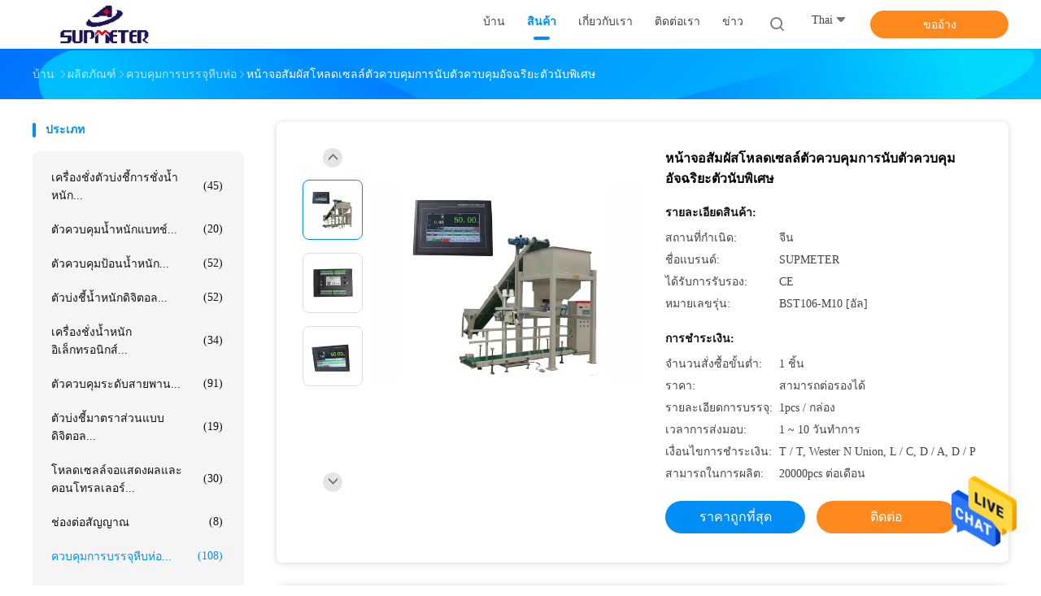

--- FILE ---
content_type: text/html
request_url: https://thai.weighingindicatorcontroller.com/sale-12588901-touch-screen-load-cell-counting-controller-intelligent-controller-specail-counter.html
body_size: 34076
content:

<!DOCTYPE html>
<html lang="th">
<head>
	<meta charset="utf-8">
	<meta http-equiv="X-UA-Compatible" content="IE=edge">
	<meta name="viewport" content="width=device-width, initial-scale=1">
    <title>หน้าจอสัมผัสโหลดเซลล์ตัวควบคุมการนับตัวควบคุมอัจฉริยะตัวนับพิเศษ</title>
    <meta name="keywords" content="ควบคุมการบรรจุหีบห่อ, หน้าจอสัมผัสโหลดเซลล์ตัวควบคุมการนับตัวควบคุมอัจฉริยะตัวนับพิเศษ, ควบคุมการบรรจุหีบห่อ สำหรับขาย, ควบคุมการบรรจุหีบห่อ ราคา" />
    <meta name="description" content="คุณภาพสูง หน้าจอสัมผัสโหลดเซลล์ตัวควบคุมการนับตัวควบคุมอัจฉริยะตัวนับพิเศษ จากประเทศจีน, ชั้นนำของจีน ควบคุมการบรรจุหีบห่อ ตลาดสินค้า, ด้วยการควบคุมคุณภาพอย่างเข้มงวด ควบคุมการบรรจุหีบห่อ โรงงาน, ผลิตที่มีคุณภาพสูง หน้าจอสัมผัสโหลดเซลล์ตัวควบคุมการนับตัวควบคุมอัจฉริยะตัวนับพิเศษ ผลิตภัณฑ์." />
				<link rel='preload'
					  href=/photo/weighingindicatorcontroller/sitetpl/style/common.css?ver=1625797184 as='style'><link type='text/css' rel='stylesheet'
					  href=/photo/weighingindicatorcontroller/sitetpl/style/common.css?ver=1625797184 media='all'><meta property="og:title" content="หน้าจอสัมผัสโหลดเซลล์ตัวควบคุมการนับตัวควบคุมอัจฉริยะตัวนับพิเศษ" />
<meta property="og:description" content="คุณภาพสูง หน้าจอสัมผัสโหลดเซลล์ตัวควบคุมการนับตัวควบคุมอัจฉริยะตัวนับพิเศษ จากประเทศจีน, ชั้นนำของจีน ควบคุมการบรรจุหีบห่อ ตลาดสินค้า, ด้วยการควบคุมคุณภาพอย่างเข้มงวด ควบคุมการบรรจุหีบห่อ โรงงาน, ผลิตที่มีคุณภาพสูง หน้าจอสัมผัสโหลดเซลล์ตัวควบคุมการนับตัวควบคุมอัจฉริยะตัวนับพิเศษ ผลิตภัณฑ์." />
<meta property="og:type" content="product" />
<meta property="og:availability" content="instock" />
<meta property="og:site_name" content="CHANGSHA SUPMETER TECHNOLOGICAL CO.,LID" />
<meta property="og:url" content="https://thai.weighingindicatorcontroller.com/quality-12588901-touch-screen-load-cell-counting-controller-intelligent-controller-specail-counter" />
<meta property="og:image" content="https://thai.weighingindicatorcontroller.com/photo/ps26492628-touch_screen_load_cell_counting_controller_intelligent_controller_specail_counter.jpg" />
<link rel="canonical" href="https://thai.weighingindicatorcontroller.com/quality-12588901-touch-screen-load-cell-counting-controller-intelligent-controller-specail-counter" />
<link rel="alternate" href="https://m.thai.weighingindicatorcontroller.com/quality-12588901-touch-screen-load-cell-counting-controller-intelligent-controller-specail-counter" media="only screen and (max-width: 640px)" />
<style type="text/css">
/*<![CDATA[*/
.consent__cookie {position: fixed;top: 0;left: 0;width: 100%;height: 0%;z-index: 100000;}.consent__cookie_bg {position: fixed;top: 0;left: 0;width: 100%;height: 100%;background: #000;opacity: .6;display: none }.consent__cookie_rel {position: fixed;bottom:0;left: 0;width: 100%;background: #fff;display: -webkit-box;display: -ms-flexbox;display: flex;flex-wrap: wrap;padding: 24px 80px;-webkit-box-sizing: border-box;box-sizing: border-box;-webkit-box-pack: justify;-ms-flex-pack: justify;justify-content: space-between;-webkit-transition: all ease-in-out .3s;transition: all ease-in-out .3s }.consent__close {position: absolute;top: 20px;right: 20px;cursor: pointer }.consent__close svg {fill: #777 }.consent__close:hover svg {fill: #000 }.consent__cookie_box {flex: 1;word-break: break-word;}.consent__warm {color: #777;font-size: 16px;margin-bottom: 12px;line-height: 19px }.consent__title {color: #333;font-size: 20px;font-weight: 600;margin-bottom: 12px;line-height: 23px }.consent__itxt {color: #333;font-size: 14px;margin-bottom: 12px;display: -webkit-box;display: -ms-flexbox;display: flex;-webkit-box-align: center;-ms-flex-align: center;align-items: center }.consent__itxt i {display: -webkit-inline-box;display: -ms-inline-flexbox;display: inline-flex;width: 28px;height: 28px;border-radius: 50%;background: #e0f9e9;margin-right: 8px;-webkit-box-align: center;-ms-flex-align: center;align-items: center;-webkit-box-pack: center;-ms-flex-pack: center;justify-content: center }.consent__itxt svg {fill: #3ca860 }.consent__txt {color: #a6a6a6;font-size: 14px;margin-bottom: 8px;line-height: 17px }.consent__btns {display: -webkit-box;display: -ms-flexbox;display: flex;-webkit-box-orient: vertical;-webkit-box-direction: normal;-ms-flex-direction: column;flex-direction: column;-webkit-box-pack: center;-ms-flex-pack: center;justify-content: center;flex-shrink: 0;}.consent__btn {width: 280px;height: 40px;line-height: 40px;text-align: center;background: #3ca860;color: #fff;border-radius: 4px;margin: 8px 0;-webkit-box-sizing: border-box;box-sizing: border-box;cursor: pointer }.consent__btn:hover {background: #00823b }.consent__btn.empty {color: #3ca860;border: 1px solid #3ca860;background: #fff }.consent__btn.empty:hover {background: #3ca860;color: #fff }.open .consent__cookie_bg {display: block }.open .consent__cookie_rel {bottom: 0 }@media (max-width: 760px) {.consent__btns {width: 100%;align-items: center;}.consent__cookie_rel {padding: 20px 24px }}.consent__cookie.open {display: block;}.consent__cookie {display: none;}
/*]]>*/
</style>
<script type="text/javascript">
/*<![CDATA[*/
window.isvideotpl = 0;window.detailurl = '';
var isShowGuide=0;showGuideColor=0;var company_type = 4;var webim_domain = '';

var colorUrl = '';
var aisearch = 0;
var selfUrl = '';
window.playerReportUrl='/vod/view_count/report';
var query_string = ["Products","Detail"];
var g_tp = '';
var customtplcolor = 99702;
window.predomainsub = "";
/*]]>*/
</script>
</head>
<body>
<img src="/logo.gif" style="display:none" alt="logo"/>
    <div id="floatAd" style="z-index: 110000;position:absolute;right:30px;bottom:60px;height:79px;display: block;">
                                <a href="/webim/webim_tab.html" rel="nofollow" data-uid="45576" onclick= 'setwebimCookie(45576,12588901,4);' target="_blank">
            <img style="width: 80px;cursor: pointer;" alt='ส่งข้อความ' src="/images/floatimage_chat.gif"/>
        </a>
                                </div>
<a style="display: none!important;" title="CHANGSHA SUPMETER TECHNOLOGICAL CO.,LID" class="float-inquiry" href="/contactnow.html" onclick='setinquiryCookie("{\"showproduct\":1,\"pid\":\"12588901\",\"name\":\"\\u0e2b\\u0e19\\u0e49\\u0e32\\u0e08\\u0e2d\\u0e2a\\u0e31\\u0e21\\u0e1c\\u0e31\\u0e2a\\u0e42\\u0e2b\\u0e25\\u0e14\\u0e40\\u0e0b\\u0e25\\u0e25\\u0e4c\\u0e15\\u0e31\\u0e27\\u0e04\\u0e27\\u0e1a\\u0e04\\u0e38\\u0e21\\u0e01\\u0e32\\u0e23\\u0e19\\u0e31\\u0e1a\\u0e15\\u0e31\\u0e27\\u0e04\\u0e27\\u0e1a\\u0e04\\u0e38\\u0e21\\u0e2d\\u0e31\\u0e08\\u0e09\\u0e23\\u0e34\\u0e22\\u0e30\\u0e15\\u0e31\\u0e27\\u0e19\\u0e31\\u0e1a\\u0e1e\\u0e34\\u0e40\\u0e28\\u0e29\",\"source_url\":\"\\/sale-12588901-touch-screen-load-cell-counting-controller-intelligent-controller-specail-counter.html\",\"picurl\":\"\\/photo\\/pd26492628-touch_screen_load_cell_counting_controller_intelligent_controller_specail_counter.jpg\",\"propertyDetail\":[[\"\\u0e01\\u0e32\\u0e23\\u0e1b\\u0e23\\u0e31\\u0e1a\\u0e41\\u0e15\\u0e48\\u0e07\",\"\\u0e1e\\u0e23\\u0e49\\u0e2d\\u0e21\\u0e43\\u0e0a\\u0e49\\u0e07\\u0e32\\u0e19\"],[\"\\u0e43\\u0e1a\\u0e2a\\u0e21\\u0e31\\u0e04\\u0e23\",\"\\u0e42\\u0e2b\\u0e21\\u0e14\\u0e2a\\u0e40\\u0e01\\u0e25\\u0e40\\u0e14\\u0e35\\u0e48\\u0e22\\u0e27\"],[\"\\u0e01\\u0e32\\u0e23\\u0e15\\u0e23\\u0e27\\u0e08\\u0e2a\\u0e2d\\u0e1a\\u0e04\\u0e27\\u0e32\\u0e21\\u0e16\\u0e39\\u0e01\\u0e15\\u0e49\\u0e2d\\u0e07\",\"0.02%\"],[\"\\u0e04\\u0e27\\u0e32\\u0e21\\u0e41\\u0e21\\u0e48\\u0e19\\u0e22\\u0e33\\u0e43\\u0e19\\u0e01\\u0e32\\u0e23\\u0e0a\\u0e31\\u0e48\\u0e07\\u0e19\\u0e49\\u0e33\\u0e2b\\u0e19\\u0e31\\u0e01\\u0e04\\u0e07\\u0e17\\u0e35\\u0e48\",\"0.2% ~ 0.5%\"]],\"company_name\":null,\"picurl_c\":\"\\/photo\\/pc26492628-touch_screen_load_cell_counting_controller_intelligent_controller_specail_counter.jpg\",\"price\":\"\\u0e2a\\u0e32\\u0e21\\u0e32\\u0e23\\u0e16\\u0e15\\u0e48\\u0e2d\\u0e23\\u0e2d\\u0e07\\u0e44\\u0e14\\u0e49\",\"username\":\"He\",\"viewTime\":\"\\u0e40\\u0e02\\u0e49\\u0e32\\u0e2a\\u0e39\\u0e48\\u0e23\\u0e30\\u0e1a\\u0e1a\\u0e25\\u0e48\\u0e32\\u0e2a\\u0e38\\u0e14 : 4 \\u0e0a\\u0e31\\u0e48\\u0e27\\u0e42\\u0e21\\u0e07 35 \\u0e19\\u0e32\\u0e17\\u0e35 \\u0e21\\u0e32\\u0e41\\u0e25\\u0e49\\u0e27\",\"subject\":\"\",\"countrycode\":\"US\"}");'></a>
<script>
var originProductInfo = '';
var originProductInfo = {"showproduct":1,"pid":"12588901","name":"\u0e2b\u0e19\u0e49\u0e32\u0e08\u0e2d\u0e2a\u0e31\u0e21\u0e1c\u0e31\u0e2a\u0e42\u0e2b\u0e25\u0e14\u0e40\u0e0b\u0e25\u0e25\u0e4c\u0e15\u0e31\u0e27\u0e04\u0e27\u0e1a\u0e04\u0e38\u0e21\u0e01\u0e32\u0e23\u0e19\u0e31\u0e1a\u0e15\u0e31\u0e27\u0e04\u0e27\u0e1a\u0e04\u0e38\u0e21\u0e2d\u0e31\u0e08\u0e09\u0e23\u0e34\u0e22\u0e30\u0e15\u0e31\u0e27\u0e19\u0e31\u0e1a\u0e1e\u0e34\u0e40\u0e28\u0e29","source_url":"\/sale-12588901-touch-screen-load-cell-counting-controller-intelligent-controller-specail-counter.html","picurl":"\/photo\/pd26492628-touch_screen_load_cell_counting_controller_intelligent_controller_specail_counter.jpg","propertyDetail":[["\u0e01\u0e32\u0e23\u0e1b\u0e23\u0e31\u0e1a\u0e41\u0e15\u0e48\u0e07","\u0e1e\u0e23\u0e49\u0e2d\u0e21\u0e43\u0e0a\u0e49\u0e07\u0e32\u0e19"],["\u0e43\u0e1a\u0e2a\u0e21\u0e31\u0e04\u0e23","\u0e42\u0e2b\u0e21\u0e14\u0e2a\u0e40\u0e01\u0e25\u0e40\u0e14\u0e35\u0e48\u0e22\u0e27"],["\u0e01\u0e32\u0e23\u0e15\u0e23\u0e27\u0e08\u0e2a\u0e2d\u0e1a\u0e04\u0e27\u0e32\u0e21\u0e16\u0e39\u0e01\u0e15\u0e49\u0e2d\u0e07","0.02%"],["\u0e04\u0e27\u0e32\u0e21\u0e41\u0e21\u0e48\u0e19\u0e22\u0e33\u0e43\u0e19\u0e01\u0e32\u0e23\u0e0a\u0e31\u0e48\u0e07\u0e19\u0e49\u0e33\u0e2b\u0e19\u0e31\u0e01\u0e04\u0e07\u0e17\u0e35\u0e48","0.2% ~ 0.5%"]],"company_name":null,"picurl_c":"\/photo\/pc26492628-touch_screen_load_cell_counting_controller_intelligent_controller_specail_counter.jpg","price":"\u0e2a\u0e32\u0e21\u0e32\u0e23\u0e16\u0e15\u0e48\u0e2d\u0e23\u0e2d\u0e07\u0e44\u0e14\u0e49","username":"He","viewTime":"\u0e40\u0e02\u0e49\u0e32\u0e2a\u0e39\u0e48\u0e23\u0e30\u0e1a\u0e1a\u0e25\u0e48\u0e32\u0e2a\u0e38\u0e14 : 10 \u0e0a\u0e31\u0e48\u0e27\u0e42\u0e21\u0e07 35 \u0e19\u0e32\u0e17\u0e35 \u0e21\u0e32\u0e41\u0e25\u0e49\u0e27","subject":"\u0e01\u0e23\u0e38\u0e13\u0e32\u0e2a\u0e48\u0e07\u0e23\u0e32\u0e04\u0e32 FOB \u0e1a\u0e19","countrycode":"US"};
var save_url = "/contactsave.html";
var update_url = "/updateinquiry.html";
var productInfo = {};
var defaulProductInfo = {};
var myDate = new Date();
var curDate = myDate.getFullYear()+'-'+(parseInt(myDate.getMonth())+1)+'-'+myDate.getDate();
var message = '';
var default_pop = 1;
var leaveMessageDialog = document.getElementsByClassName('leave-message-dialog')[0]; // 获取弹层
var _$$ = function (dom) {
    return document.querySelectorAll(dom);
};
resInfo = originProductInfo;
defaulProductInfo.pid = resInfo['pid'];
defaulProductInfo.productName = resInfo['name'];
defaulProductInfo.productInfo = resInfo['propertyDetail'];
defaulProductInfo.productImg = resInfo['picurl_c'];
defaulProductInfo.subject = resInfo['subject'];
defaulProductInfo.productImgAlt = resInfo['name'];
var inquirypopup_tmp = 1;
var message = 'ที่รัก,'+'\r\n'+"ฉันสนใจ"+' '+trim(resInfo['name'])+", คุณช่วยส่งรายละเอียดเพิ่มเติมเช่นประเภทขนาด MOQ วัสดุ ฯลฯ"+'\r\n'+"ขอบคุณ!"+'\r\n'+"";
var message_1 = 'ที่รัก,'+'\r\n'+"ฉันสนใจ"+' '+trim(resInfo['name'])+", คุณช่วยส่งรายละเอียดเพิ่มเติมเช่นประเภทขนาด MOQ วัสดุ ฯลฯ"+'\r\n'+"ขอบคุณ!"+'\r\n'+"";
var message_2 = 'สวัสดี,'+'\r\n'+"ฉันกำลังมองหา"+' '+trim(resInfo['name'])+", กรุณาส่งราคาสเปคและรูปภาพให้ฉัน"+'\r\n'+"คำตอบที่รวดเร็วของคุณจะได้รับการชื่นชมอย่างมาก"+'\r\n'+"อย่าลังเลที่จะติดต่อฉันสำหรับข้อมูลเพิ่มเติม"+'\r\n'+"ขอบคุณมาก.";
var message_3 = 'สวัสดี,'+'\r\n'+trim(resInfo['name'])+' '+"ตรงตามความคาดหวังของฉัน"+'\r\n'+"โปรดให้ราคาที่ดีที่สุดและข้อมูลผลิตภัณฑ์อื่น ๆ แก่ฉัน"+'\r\n'+"อย่าลังเลที่จะติดต่อฉันทางอีเมลของฉัน"+'\r\n'+"ขอบคุณมาก.";

var message_4 = 'ที่รัก,'+'\r\n'+"ราคา FOB สำหรับไฟล์"+' '+trim(resInfo['name'])+'?'+'\r\n'+"ชื่อพอร์ตใดที่ใกล้ที่สุด"+'\r\n'+"โปรดตอบกลับฉันโดยเร็วที่สุดการแบ่งปันข้อมูลเพิ่มเติมจะดีกว่า"+'\r\n'+"ความนับถือ!";
var message_5 = 'สวัสดี,'+'\r\n'+"ฉันสนใจไฟล์"+' '+trim(resInfo['name'])+'.'+'\r\n'+"กรุณาส่งรายละเอียดผลิตภัณฑ์ของคุณมาให้ฉัน"+'\r\n'+"รอการตอบกลับอย่างรวดเร็วของคุณ"+'\r\n'+"อย่าลังเลที่จะติดต่อฉันทางไปรษณีย์"+'\r\n'+"ความนับถือ!";

var message_6 = 'ที่รัก,'+'\r\n'+"โปรดให้ข้อมูลเกี่ยวกับไฟล์"+' '+trim(resInfo['name'])+", เช่นประเภทขนาดวัสดุและราคาที่ดีที่สุด"+'\r\n'+"รอการตอบกลับอย่างรวดเร็วของคุณ"+'\r\n'+"ขอขอบคุณ!";
var message_7 = 'ที่รัก,'+'\r\n'+"คุณสามารถจัดหา"+' '+trim(resInfo['name'])+" "+'\r\n'+"อันดับแรกเราต้องการรายการราคาและรายละเอียดผลิตภัณฑ์บางอย่าง"+'\r\n'+"ฉันหวังว่าจะได้รับคำตอบโดยเร็วและหวังว่าจะได้รับความร่วมมือ"+'\r\n'+"ขอบคุณมาก.";
var message_8 = 'สวัสดี'+'\r\n'+"ฉันกำลังมองหา"+' '+trim(resInfo['name'])+", โปรดให้ข้อมูลผลิตภัณฑ์โดยละเอียดเพิ่มเติม"+'\r\n'+"ฉันหวังว่าจะได้รับคำตอบจากคุณ"+'\r\n'+"ขอขอบคุณ!";
var message_9 = 'สวัสดี,'+'\r\n'+"ของคุณ"+' '+trim(resInfo['name'])+" ตรงตามความต้องการของฉันเป็นอย่างดี"+'\r\n'+"กรุณาส่งราคาสเปคและรุ่นที่คล้ายกันมาให้ฉัน"+'\r\n'+"อย่าลังเลที่จะแชทกับฉัน"+'\r\n'+"ขอบคุณ!";
var message_10 = 'ที่รัก,'+'\r\n'+"ฉันต้องการทราบข้อมูลเพิ่มเติมเกี่ยวกับรายละเอียดและใบเสนอราคาของ"+' '+trim(resInfo['name'])+'.'+'\r\n'+"สามารถติดต่อฉันได้ทุกเวลา."+'\r\n'+"ความนับถือ!";

var r = getRandom(1,10);

defaulProductInfo.message = eval("message_"+r);

var mytAjax = {

    post: function(url, data, fn) {
        var xhr = new XMLHttpRequest();
        xhr.open("POST", url, true);
        xhr.setRequestHeader("Content-Type", "application/x-www-form-urlencoded;charset=UTF-8");
        xhr.setRequestHeader("X-Requested-With", "XMLHttpRequest");
        xhr.setRequestHeader('Content-Type','text/plain;charset=UTF-8');
        xhr.onreadystatechange = function() {
            if(xhr.readyState == 4 && (xhr.status == 200 || xhr.status == 304)) {
                fn.call(this, xhr.responseText);
            }
        };
        xhr.send(data);
    },

    postform: function(url, data, fn) {
        var xhr = new XMLHttpRequest();
        xhr.open("POST", url, true);
        xhr.setRequestHeader("X-Requested-With", "XMLHttpRequest");
        xhr.onreadystatechange = function() {
            if(xhr.readyState == 4 && (xhr.status == 200 || xhr.status == 304)) {
                fn.call(this, xhr.responseText);
            }
        };
        xhr.send(data);
    }
};
/*window.onload = function(){
    leaveMessageDialog = document.getElementsByClassName('leave-message-dialog')[0];
    if (window.localStorage.recordDialogStatus=='undefined' || (window.localStorage.recordDialogStatus!='undefined' && window.localStorage.recordDialogStatus != curDate)) {
        setTimeout(function(){
            if(parseInt(inquirypopup_tmp%10) == 1){
                creatDialog(defaulProductInfo, 1);
            }
        }, 6000);
    }
};*/
function trim(str)
{
    str = str.replace(/(^\s*)/g,"");
    return str.replace(/(\s*$)/g,"");
};
function getRandom(m,n){
    var num = Math.floor(Math.random()*(m - n) + n);
    return num;
};
function strBtn(param) {

    var starattextarea = document.getElementById("textareamessage").value.length;
    var email = document.getElementById("startEmail").value;

    var default_tip = document.querySelectorAll(".watermark_container").length;
    if (20 < starattextarea && starattextarea < 3000) {
        if(default_tip>0){
            document.getElementById("textareamessage1").parentNode.parentNode.nextElementSibling.style.display = "none";
        }else{
            document.getElementById("textareamessage1").parentNode.nextElementSibling.style.display = "none";
        }

    } else {
        if(default_tip>0){
            document.getElementById("textareamessage1").parentNode.parentNode.nextElementSibling.style.display = "block";
        }else{
            document.getElementById("textareamessage1").parentNode.nextElementSibling.style.display = "block";
        }

        return;
    }

    // var re = /^([a-zA-Z0-9_-])+@([a-zA-Z0-9_-])+\.([a-zA-Z0-9_-])+/i;/*邮箱不区分大小写*/
    var re = /^[a-zA-Z0-9][\w-]*(\.?[\w-]+)*@[a-zA-Z0-9-]+(\.[a-zA-Z0-9]+)+$/i;
    if (!re.test(email)) {
        document.getElementById("startEmail").nextElementSibling.style.display = "block";
        return;
    } else {
        document.getElementById("startEmail").nextElementSibling.style.display = "none";
    }

    var subject = document.getElementById("pop_subject").value;
    var pid = document.getElementById("pop_pid").value;
    var message = document.getElementById("textareamessage").value;
    var sender_email = document.getElementById("startEmail").value;
    var tel = '';
    if (document.getElementById("tel0") != undefined && document.getElementById("tel0") != '')
        tel = document.getElementById("tel0").value;
    var form_serialize = '&tel='+tel;

    form_serialize = form_serialize.replace(/\+/g, "%2B");
    mytAjax.post(save_url,"pid="+pid+"&subject="+subject+"&email="+sender_email+"&message="+(message)+form_serialize,function(res){
        var mes = JSON.parse(res);
        if(mes.status == 200){
            var iid = mes.iid;
            document.getElementById("pop_iid").value = iid;
            document.getElementById("pop_uuid").value = mes.uuid;

            if(typeof gtag_report_conversion === "function"){
                gtag_report_conversion();//执行统计js代码
            }
            if(typeof fbq === "function"){
                fbq('track','Purchase');//执行统计js代码
            }
        }
    });
    for (var index = 0; index < document.querySelectorAll(".dialog-content-pql").length; index++) {
        document.querySelectorAll(".dialog-content-pql")[index].style.display = "none";
    };
    $('#idphonepql').val(tel);
    document.getElementById("dialog-content-pql-id").style.display = "block";
    ;
};
function twoBtnOk(param) {

    var selectgender = document.getElementById("Mr").innerHTML;
    var iid = document.getElementById("pop_iid").value;
    var sendername = document.getElementById("idnamepql").value;
    var senderphone = document.getElementById("idphonepql").value;
    var sendercname = document.getElementById("idcompanypql").value;
    var uuid = document.getElementById("pop_uuid").value;
    var gender = 2;
    if(selectgender == 'Mr.') gender = 0;
    if(selectgender == 'Mrs.') gender = 1;
    var pid = document.getElementById("pop_pid").value;
    var form_serialize = '';

        form_serialize = form_serialize.replace(/\+/g, "%2B");

    mytAjax.post(update_url,"iid="+iid+"&gender="+gender+"&uuid="+uuid+"&name="+(sendername)+"&tel="+(senderphone)+"&company="+(sendercname)+form_serialize,function(res){});

    for (var index = 0; index < document.querySelectorAll(".dialog-content-pql").length; index++) {
        document.querySelectorAll(".dialog-content-pql")[index].style.display = "none";
    };
    document.getElementById("dialog-content-pql-ok").style.display = "block";

};
function toCheckMust(name) {
    $('#'+name+'error').hide();
}
function handClidk(param) {
    var starattextarea = document.getElementById("textareamessage1").value.length;
    var email = document.getElementById("startEmail1").value;
    var default_tip = document.querySelectorAll(".watermark_container").length;
    if (20 < starattextarea && starattextarea < 3000) {
        if(default_tip>0){
            document.getElementById("textareamessage1").parentNode.parentNode.nextElementSibling.style.display = "none";
        }else{
            document.getElementById("textareamessage1").parentNode.nextElementSibling.style.display = "none";
        }

    } else {
        if(default_tip>0){
            document.getElementById("textareamessage1").parentNode.parentNode.nextElementSibling.style.display = "block";
        }else{
            document.getElementById("textareamessage1").parentNode.nextElementSibling.style.display = "block";
        }

        return;
    }

    // var re = /^([a-zA-Z0-9_-])+@([a-zA-Z0-9_-])+\.([a-zA-Z0-9_-])+/i;
    var re = /^[a-zA-Z0-9][\w-]*(\.?[\w-]+)*@[a-zA-Z0-9-]+(\.[a-zA-Z0-9]+)+$/i;
    if (!re.test(email)) {
        document.getElementById("startEmail1").nextElementSibling.style.display = "block";
        return;
    } else {
        document.getElementById("startEmail1").nextElementSibling.style.display = "none";
    }

    var subject = document.getElementById("pop_subject").value;
    var pid = document.getElementById("pop_pid").value;
    var message = document.getElementById("textareamessage1").value;
    var sender_email = document.getElementById("startEmail1").value;
    var form_serialize = tel = '';
    if (document.getElementById("tel1") != undefined && document.getElementById("tel1") != '')
        tel = document.getElementById("tel1").value;
        mytAjax.post(save_url,"email="+sender_email+"&tel="+tel+"&pid="+pid+"&message="+message+"&subject="+subject+form_serialize,function(res){

        var mes = JSON.parse(res);
        if(mes.status == 200){
            var iid = mes.iid;
            document.getElementById("pop_iid").value = iid;
            document.getElementById("pop_uuid").value = mes.uuid;
            if(typeof gtag_report_conversion === "function"){
                gtag_report_conversion();//执行统计js代码
            }
        }

    });
    for (var index = 0; index < document.querySelectorAll(".dialog-content-pql").length; index++) {
        document.querySelectorAll(".dialog-content-pql")[index].style.display = "none";
    };
    $('#idphonepql').val(tel);
    document.getElementById("dialog-content-pql-id").style.display = "block";

};
window.addEventListener('load', function () {
    $('.checkbox-wrap label').each(function(){
        if($(this).find('input').prop('checked')){
            $(this).addClass('on')
        }else {
            $(this).removeClass('on')
        }
    })
    $(document).on('click', '.checkbox-wrap label' , function(ev){
        if (ev.target.tagName.toUpperCase() != 'INPUT') {
            $(this).toggleClass('on')
        }
    })
})

function hand_video(pdata) {
    data = JSON.parse(pdata);
    productInfo.productName = data.productName;
    productInfo.productInfo = data.productInfo;
    productInfo.productImg = data.productImg;
    productInfo.subject = data.subject;

    var message = 'ที่รัก,'+'\r\n'+"ฉันสนใจ"+' '+trim(data.productName)+", คุณช่วยส่งรายละเอียดเพิ่มเติมเช่นประเภทขนาดปริมาณวัสดุ ฯลฯ ให้ฉันได้ไหม"+'\r\n'+"ขอบคุณ!"+'\r\n'+"";

    var message = 'ที่รัก,'+'\r\n'+"ฉันสนใจ"+' '+trim(data.productName)+", คุณช่วยส่งรายละเอียดเพิ่มเติมเช่นประเภทขนาด MOQ วัสดุ ฯลฯ"+'\r\n'+"ขอบคุณ!"+'\r\n'+"";
    var message_1 = 'ที่รัก,'+'\r\n'+"ฉันสนใจ"+' '+trim(data.productName)+", คุณช่วยส่งรายละเอียดเพิ่มเติมเช่นประเภทขนาด MOQ วัสดุ ฯลฯ"+'\r\n'+"ขอบคุณ!"+'\r\n'+"";
    var message_2 = 'สวัสดี,'+'\r\n'+"ฉันกำลังมองหา"+' '+trim(data.productName)+", กรุณาส่งราคาสเปคและรูปภาพให้ฉัน"+'\r\n'+"คำตอบที่รวดเร็วของคุณจะได้รับการชื่นชมอย่างมาก"+'\r\n'+"อย่าลังเลที่จะติดต่อฉันสำหรับข้อมูลเพิ่มเติม"+'\r\n'+"ขอบคุณมาก.";
    var message_3 = 'สวัสดี,'+'\r\n'+trim(data.productName)+' '+"ตรงตามความคาดหวังของฉัน"+'\r\n'+"โปรดให้ราคาที่ดีที่สุดและข้อมูลผลิตภัณฑ์อื่น ๆ แก่ฉัน"+'\r\n'+"อย่าลังเลที่จะติดต่อฉันทางอีเมลของฉัน"+'\r\n'+"ขอบคุณมาก.";

    var message_4 = 'ที่รัก,'+'\r\n'+"ราคา FOB สำหรับไฟล์"+' '+trim(data.productName)+'?'+'\r\n'+"ชื่อพอร์ตใดที่ใกล้ที่สุด"+'\r\n'+"โปรดตอบกลับฉันโดยเร็วที่สุดการแบ่งปันข้อมูลเพิ่มเติมจะดีกว่า"+'\r\n'+"ความนับถือ!";
    var message_5 = 'สวัสดี,'+'\r\n'+"ฉันสนใจไฟล์"+' '+trim(data.productName)+'.'+'\r\n'+"กรุณาส่งรายละเอียดผลิตภัณฑ์ของคุณมาให้ฉัน"+'\r\n'+"รอการตอบกลับอย่างรวดเร็วของคุณ"+'\r\n'+"อย่าลังเลที่จะติดต่อฉันทางไปรษณีย์"+'\r\n'+"ความนับถือ!";

    var message_6 = 'ที่รัก,'+'\r\n'+"โปรดให้ข้อมูลเกี่ยวกับไฟล์"+' '+trim(data.productName)+", เช่นประเภทขนาดวัสดุและราคาที่ดีที่สุด"+'\r\n'+"รอการตอบกลับอย่างรวดเร็วของคุณ"+'\r\n'+"ขอขอบคุณ!";
    var message_7 = 'ที่รัก,'+'\r\n'+"คุณสามารถจัดหา"+' '+trim(data.productName)+" "+'\r\n'+"อันดับแรกเราต้องการรายการราคาและรายละเอียดผลิตภัณฑ์บางอย่าง"+'\r\n'+"ฉันหวังว่าจะได้รับคำตอบโดยเร็วและหวังว่าจะได้รับความร่วมมือ"+'\r\n'+"ขอบคุณมาก.";
    var message_8 = 'สวัสดี'+'\r\n'+"ฉันกำลังมองหา"+' '+trim(data.productName)+", โปรดให้ข้อมูลผลิตภัณฑ์โดยละเอียดเพิ่มเติม"+'\r\n'+"ฉันหวังว่าจะได้รับคำตอบจากคุณ"+'\r\n'+"ขอขอบคุณ!";
    var message_9 = 'สวัสดี,'+'\r\n'+"ของคุณ"+' '+trim(data.productName)+" ตรงตามความต้องการของฉันเป็นอย่างดี"+'\r\n'+"กรุณาส่งราคาสเปคและรุ่นที่คล้ายกันมาให้ฉัน"+'\r\n'+"อย่าลังเลที่จะแชทกับฉัน"+'\r\n'+"ขอบคุณ!";
    var message_10 = 'ที่รัก,'+'\r\n'+"ฉันต้องการทราบข้อมูลเพิ่มเติมเกี่ยวกับรายละเอียดและใบเสนอราคาของ"+' '+trim(data.productName)+'.'+'\r\n'+"สามารถติดต่อฉันได้ทุกเวลา."+'\r\n'+"ความนับถือ!";

    var r = getRandom(1,10);

    productInfo.message = eval("message_"+r);
    if(parseInt(inquirypopup_tmp/10) == 1){
        productInfo.message = "";
    }
    productInfo.pid = data.pid;
    creatDialog(productInfo, 2);
};

function handDialog(pdata) {
    data = JSON.parse(pdata);
    productInfo.productName = data.productName;
    productInfo.productInfo = data.productInfo;
    productInfo.productImg = data.productImg;
    productInfo.subject = data.subject;

    var message = 'ที่รัก,'+'\r\n'+"ฉันสนใจ"+' '+trim(data.productName)+", คุณช่วยส่งรายละเอียดเพิ่มเติมเช่นประเภทขนาดปริมาณวัสดุ ฯลฯ ให้ฉันได้ไหม"+'\r\n'+"ขอบคุณ!"+'\r\n'+"";

    var message = 'ที่รัก,'+'\r\n'+"ฉันสนใจ"+' '+trim(data.productName)+", คุณช่วยส่งรายละเอียดเพิ่มเติมเช่นประเภทขนาด MOQ วัสดุ ฯลฯ"+'\r\n'+"ขอบคุณ!"+'\r\n'+"";
    var message_1 = 'ที่รัก,'+'\r\n'+"ฉันสนใจ"+' '+trim(data.productName)+", คุณช่วยส่งรายละเอียดเพิ่มเติมเช่นประเภทขนาด MOQ วัสดุ ฯลฯ"+'\r\n'+"ขอบคุณ!"+'\r\n'+"";
    var message_2 = 'สวัสดี,'+'\r\n'+"ฉันกำลังมองหา"+' '+trim(data.productName)+", กรุณาส่งราคาสเปคและรูปภาพให้ฉัน"+'\r\n'+"คำตอบที่รวดเร็วของคุณจะได้รับการชื่นชมอย่างมาก"+'\r\n'+"อย่าลังเลที่จะติดต่อฉันสำหรับข้อมูลเพิ่มเติม"+'\r\n'+"ขอบคุณมาก.";
    var message_3 = 'สวัสดี,'+'\r\n'+trim(data.productName)+' '+"ตรงตามความคาดหวังของฉัน"+'\r\n'+"โปรดให้ราคาที่ดีที่สุดและข้อมูลผลิตภัณฑ์อื่น ๆ แก่ฉัน"+'\r\n'+"อย่าลังเลที่จะติดต่อฉันทางอีเมลของฉัน"+'\r\n'+"ขอบคุณมาก.";

    var message_4 = 'ที่รัก,'+'\r\n'+"ราคา FOB สำหรับไฟล์"+' '+trim(data.productName)+'?'+'\r\n'+"ชื่อพอร์ตใดที่ใกล้ที่สุด"+'\r\n'+"โปรดตอบกลับฉันโดยเร็วที่สุดการแบ่งปันข้อมูลเพิ่มเติมจะดีกว่า"+'\r\n'+"ความนับถือ!";
    var message_5 = 'สวัสดี,'+'\r\n'+"ฉันสนใจไฟล์"+' '+trim(data.productName)+'.'+'\r\n'+"กรุณาส่งรายละเอียดผลิตภัณฑ์ของคุณมาให้ฉัน"+'\r\n'+"รอการตอบกลับอย่างรวดเร็วของคุณ"+'\r\n'+"อย่าลังเลที่จะติดต่อฉันทางไปรษณีย์"+'\r\n'+"ความนับถือ!";

    var message_6 = 'ที่รัก,'+'\r\n'+"โปรดให้ข้อมูลเกี่ยวกับไฟล์"+' '+trim(data.productName)+", เช่นประเภทขนาดวัสดุและราคาที่ดีที่สุด"+'\r\n'+"รอการตอบกลับอย่างรวดเร็วของคุณ"+'\r\n'+"ขอขอบคุณ!";
    var message_7 = 'ที่รัก,'+'\r\n'+"คุณสามารถจัดหา"+' '+trim(data.productName)+" "+'\r\n'+"อันดับแรกเราต้องการรายการราคาและรายละเอียดผลิตภัณฑ์บางอย่าง"+'\r\n'+"ฉันหวังว่าจะได้รับคำตอบโดยเร็วและหวังว่าจะได้รับความร่วมมือ"+'\r\n'+"ขอบคุณมาก.";
    var message_8 = 'สวัสดี'+'\r\n'+"ฉันกำลังมองหา"+' '+trim(data.productName)+", โปรดให้ข้อมูลผลิตภัณฑ์โดยละเอียดเพิ่มเติม"+'\r\n'+"ฉันหวังว่าจะได้รับคำตอบจากคุณ"+'\r\n'+"ขอขอบคุณ!";
    var message_9 = 'สวัสดี,'+'\r\n'+"ของคุณ"+' '+trim(data.productName)+" ตรงตามความต้องการของฉันเป็นอย่างดี"+'\r\n'+"กรุณาส่งราคาสเปคและรุ่นที่คล้ายกันมาให้ฉัน"+'\r\n'+"อย่าลังเลที่จะแชทกับฉัน"+'\r\n'+"ขอบคุณ!";
    var message_10 = 'ที่รัก,'+'\r\n'+"ฉันต้องการทราบข้อมูลเพิ่มเติมเกี่ยวกับรายละเอียดและใบเสนอราคาของ"+' '+trim(data.productName)+'.'+'\r\n'+"สามารถติดต่อฉันได้ทุกเวลา."+'\r\n'+"ความนับถือ!";

    var r = getRandom(1,10);

    productInfo.message = eval("message_"+r);
    if(parseInt(inquirypopup_tmp/10) == 1){
        productInfo.message = "";
    }
    productInfo.pid = data.pid;
    creatDialog(productInfo, 2);
};

function closepql(param) {

    leaveMessageDialog.style.display = 'none';
};

function closepql2(param) {

    for (var index = 0; index < document.querySelectorAll(".dialog-content-pql").length; index++) {
        document.querySelectorAll(".dialog-content-pql")[index].style.display = "none";
    };
    document.getElementById("dialog-content-pql-ok").style.display = "block";
};

function decodeHtmlEntities(str) {
    var tempElement = document.createElement('div');
    tempElement.innerHTML = str;
    return tempElement.textContent || tempElement.innerText || '';
}

function initProduct(productInfo,type){

    productInfo.productName = decodeHtmlEntities(productInfo.productName);
    productInfo.message = decodeHtmlEntities(productInfo.message);

    leaveMessageDialog = document.getElementsByClassName('leave-message-dialog')[0];
    leaveMessageDialog.style.display = "block";
    if(type == 3){
        var popinquiryemail = document.getElementById("popinquiryemail").value;
        _$$("#startEmail1")[0].value = popinquiryemail;
    }else{
        _$$("#startEmail1")[0].value = "";
    }
    _$$("#startEmail")[0].value = "";
    _$$("#idnamepql")[0].value = "";
    _$$("#idphonepql")[0].value = "";
    _$$("#idcompanypql")[0].value = "";

    _$$("#pop_pid")[0].value = productInfo.pid;
    _$$("#pop_subject")[0].value = productInfo.subject;
    
    if(parseInt(inquirypopup_tmp/10) == 1){
        productInfo.message = "";
    }

    _$$("#textareamessage1")[0].value = productInfo.message;
    _$$("#textareamessage")[0].value = productInfo.message;

    _$$("#dialog-content-pql-id .titlep")[0].innerHTML = productInfo.productName;
    _$$("#dialog-content-pql-id img")[0].setAttribute("src", productInfo.productImg);
    _$$("#dialog-content-pql-id img")[0].setAttribute("alt", productInfo.productImgAlt);

    _$$("#dialog-content-pql-id-hand img")[0].setAttribute("src", productInfo.productImg);
    _$$("#dialog-content-pql-id-hand img")[0].setAttribute("alt", productInfo.productImgAlt);
    _$$("#dialog-content-pql-id-hand .titlep")[0].innerHTML = productInfo.productName;

    if (productInfo.productInfo.length > 0) {
        var ul2, ul;
        ul = document.createElement("ul");
        for (var index = 0; index < productInfo.productInfo.length; index++) {
            var el = productInfo.productInfo[index];
            var li = document.createElement("li");
            var span1 = document.createElement("span");
            span1.innerHTML = el[0] + ":";
            var span2 = document.createElement("span");
            span2.innerHTML = el[1];
            li.appendChild(span1);
            li.appendChild(span2);
            ul.appendChild(li);

        }
        ul2 = ul.cloneNode(true);
        if (type === 1) {
            _$$("#dialog-content-pql-id .left")[0].replaceChild(ul, _$$("#dialog-content-pql-id .left ul")[0]);
        } else {
            _$$("#dialog-content-pql-id-hand .left")[0].replaceChild(ul2, _$$("#dialog-content-pql-id-hand .left ul")[0]);
            _$$("#dialog-content-pql-id .left")[0].replaceChild(ul, _$$("#dialog-content-pql-id .left ul")[0]);
        }
    };
    for (var index = 0; index < _$$("#dialog-content-pql-id .right ul li").length; index++) {
        _$$("#dialog-content-pql-id .right ul li")[index].addEventListener("click", function (params) {
            _$$("#dialog-content-pql-id .right #Mr")[0].innerHTML = this.innerHTML
        }, false)

    };

};
function closeInquiryCreateDialog() {
    document.getElementById("xuanpan_dialog_box_pql").style.display = "none";
};
function showInquiryCreateDialog() {
    document.getElementById("xuanpan_dialog_box_pql").style.display = "block";
};
function submitPopInquiry(){
    var message = document.getElementById("inquiry_message").value;
    var email = document.getElementById("inquiry_email").value;
    var subject = defaulProductInfo.subject;
    var pid = defaulProductInfo.pid;
    if (email === undefined) {
        showInquiryCreateDialog();
        document.getElementById("inquiry_email").style.border = "1px solid red";
        return false;
    };
    if (message === undefined) {
        showInquiryCreateDialog();
        document.getElementById("inquiry_message").style.border = "1px solid red";
        return false;
    };
    if (email.search(/^\w+((-\w+)|(\.\w+))*\@[A-Za-z0-9]+((\.|-)[A-Za-z0-9]+)*\.[A-Za-z0-9]+$/) == -1) {
        document.getElementById("inquiry_email").style.border= "1px solid red";
        showInquiryCreateDialog();
        return false;
    } else {
        document.getElementById("inquiry_email").style.border= "";
    };
    if (message.length < 20 || message.length >3000) {
        showInquiryCreateDialog();
        document.getElementById("inquiry_message").style.border = "1px solid red";
        return false;
    } else {
        document.getElementById("inquiry_message").style.border = "";
    };
    var tel = '';
    if (document.getElementById("tel") != undefined && document.getElementById("tel") != '')
        tel = document.getElementById("tel").value;

    mytAjax.post(save_url,"pid="+pid+"&subject="+subject+"&email="+email+"&message="+(message)+'&tel='+tel,function(res){
        var mes = JSON.parse(res);
        if(mes.status == 200){
            var iid = mes.iid;
            document.getElementById("pop_iid").value = iid;
            document.getElementById("pop_uuid").value = mes.uuid;

        }
    });
    initProduct(defaulProductInfo);
    for (var index = 0; index < document.querySelectorAll(".dialog-content-pql").length; index++) {
        document.querySelectorAll(".dialog-content-pql")[index].style.display = "none";
    };
    $('#idphonepql').val(tel);
    document.getElementById("dialog-content-pql-id").style.display = "block";

};

//带附件上传
function submitPopInquiryfile(email_id,message_id,check_sort,name_id,phone_id,company_id,attachments){

    if(typeof(check_sort) == 'undefined'){
        check_sort = 0;
    }
    var message = document.getElementById(message_id).value;
    var email = document.getElementById(email_id).value;
    var attachments = document.getElementById(attachments).value;
    if(typeof(name_id) !== 'undefined' && name_id != ""){
        var name  = document.getElementById(name_id).value;
    }
    if(typeof(phone_id) !== 'undefined' && phone_id != ""){
        var phone = document.getElementById(phone_id).value;
    }
    if(typeof(company_id) !== 'undefined' && company_id != ""){
        var company = document.getElementById(company_id).value;
    }
    var subject = defaulProductInfo.subject;
    var pid = defaulProductInfo.pid;

    if(check_sort == 0){
        if (email === undefined) {
            showInquiryCreateDialog();
            document.getElementById(email_id).style.border = "1px solid red";
            return false;
        };
        if (message === undefined) {
            showInquiryCreateDialog();
            document.getElementById(message_id).style.border = "1px solid red";
            return false;
        };

        if (email.search(/^\w+((-\w+)|(\.\w+))*\@[A-Za-z0-9]+((\.|-)[A-Za-z0-9]+)*\.[A-Za-z0-9]+$/) == -1) {
            document.getElementById(email_id).style.border= "1px solid red";
            showInquiryCreateDialog();
            return false;
        } else {
            document.getElementById(email_id).style.border= "";
        };
        if (message.length < 20 || message.length >3000) {
            showInquiryCreateDialog();
            document.getElementById(message_id).style.border = "1px solid red";
            return false;
        } else {
            document.getElementById(message_id).style.border = "";
        };
    }else{

        if (message === undefined) {
            showInquiryCreateDialog();
            document.getElementById(message_id).style.border = "1px solid red";
            return false;
        };

        if (email === undefined) {
            showInquiryCreateDialog();
            document.getElementById(email_id).style.border = "1px solid red";
            return false;
        };

        if (message.length < 20 || message.length >3000) {
            showInquiryCreateDialog();
            document.getElementById(message_id).style.border = "1px solid red";
            return false;
        } else {
            document.getElementById(message_id).style.border = "";
        };

        if (email.search(/^\w+((-\w+)|(\.\w+))*\@[A-Za-z0-9]+((\.|-)[A-Za-z0-9]+)*\.[A-Za-z0-9]+$/) == -1) {
            document.getElementById(email_id).style.border= "1px solid red";
            showInquiryCreateDialog();
            return false;
        } else {
            document.getElementById(email_id).style.border= "";
        };

    };

    mytAjax.post(save_url,"pid="+pid+"&subject="+subject+"&email="+email+"&message="+message+"&company="+company+"&attachments="+attachments,function(res){
        var mes = JSON.parse(res);
        if(mes.status == 200){
            var iid = mes.iid;
            document.getElementById("pop_iid").value = iid;
            document.getElementById("pop_uuid").value = mes.uuid;

            if(typeof gtag_report_conversion === "function"){
                gtag_report_conversion();//执行统计js代码
            }
            if(typeof fbq === "function"){
                fbq('track','Purchase');//执行统计js代码
            }
        }
    });
    initProduct(defaulProductInfo);

    if(name !== undefined && name != ""){
        _$$("#idnamepql")[0].value = name;
    }

    if(phone !== undefined && phone != ""){
        _$$("#idphonepql")[0].value = phone;
    }

    if(company !== undefined && company != ""){
        _$$("#idcompanypql")[0].value = company;
    }

    for (var index = 0; index < document.querySelectorAll(".dialog-content-pql").length; index++) {
        document.querySelectorAll(".dialog-content-pql")[index].style.display = "none";
    };
    document.getElementById("dialog-content-pql-id").style.display = "block";

};
function submitPopInquiryByParam(email_id,message_id,check_sort,name_id,phone_id,company_id){

    if(typeof(check_sort) == 'undefined'){
        check_sort = 0;
    }

    var senderphone = '';
    var message = document.getElementById(message_id).value;
    var email = document.getElementById(email_id).value;
    if(typeof(name_id) !== 'undefined' && name_id != ""){
        var name  = document.getElementById(name_id).value;
    }
    if(typeof(phone_id) !== 'undefined' && phone_id != ""){
        var phone = document.getElementById(phone_id).value;
        senderphone = phone;
    }
    if(typeof(company_id) !== 'undefined' && company_id != ""){
        var company = document.getElementById(company_id).value;
    }
    var subject = defaulProductInfo.subject;
    var pid = defaulProductInfo.pid;

    if(check_sort == 0){
        if (email === undefined) {
            showInquiryCreateDialog();
            document.getElementById(email_id).style.border = "1px solid red";
            return false;
        };
        if (message === undefined) {
            showInquiryCreateDialog();
            document.getElementById(message_id).style.border = "1px solid red";
            return false;
        };

        if (email.search(/^\w+((-\w+)|(\.\w+))*\@[A-Za-z0-9]+((\.|-)[A-Za-z0-9]+)*\.[A-Za-z0-9]+$/) == -1) {
            document.getElementById(email_id).style.border= "1px solid red";
            showInquiryCreateDialog();
            return false;
        } else {
            document.getElementById(email_id).style.border= "";
        };
        if (message.length < 20 || message.length >3000) {
            showInquiryCreateDialog();
            document.getElementById(message_id).style.border = "1px solid red";
            return false;
        } else {
            document.getElementById(message_id).style.border = "";
        };
    }else{

        if (message === undefined) {
            showInquiryCreateDialog();
            document.getElementById(message_id).style.border = "1px solid red";
            return false;
        };

        if (email === undefined) {
            showInquiryCreateDialog();
            document.getElementById(email_id).style.border = "1px solid red";
            return false;
        };

        if (message.length < 20 || message.length >3000) {
            showInquiryCreateDialog();
            document.getElementById(message_id).style.border = "1px solid red";
            return false;
        } else {
            document.getElementById(message_id).style.border = "";
        };

        if (email.search(/^\w+((-\w+)|(\.\w+))*\@[A-Za-z0-9]+((\.|-)[A-Za-z0-9]+)*\.[A-Za-z0-9]+$/) == -1) {
            document.getElementById(email_id).style.border= "1px solid red";
            showInquiryCreateDialog();
            return false;
        } else {
            document.getElementById(email_id).style.border= "";
        };

    };

    var productsku = "";
    if($("#product_sku").length > 0){
        productsku = $("#product_sku").html();
    }

    mytAjax.post(save_url,"tel="+senderphone+"&pid="+pid+"&subject="+subject+"&email="+email+"&message="+message+"&messagesku="+encodeURI(productsku),function(res){
        var mes = JSON.parse(res);
        if(mes.status == 200){
            var iid = mes.iid;
            document.getElementById("pop_iid").value = iid;
            document.getElementById("pop_uuid").value = mes.uuid;

            if(typeof gtag_report_conversion === "function"){
                gtag_report_conversion();//执行统计js代码
            }
            if(typeof fbq === "function"){
                fbq('track','Purchase');//执行统计js代码
            }
        }
    });
    initProduct(defaulProductInfo);

    if(name !== undefined && name != ""){
        _$$("#idnamepql")[0].value = name;
    }

    if(phone !== undefined && phone != ""){
        _$$("#idphonepql")[0].value = phone;
    }

    if(company !== undefined && company != ""){
        _$$("#idcompanypql")[0].value = company;
    }

    for (var index = 0; index < document.querySelectorAll(".dialog-content-pql").length; index++) {
        document.querySelectorAll(".dialog-content-pql")[index].style.display = "none";

    };
    document.getElementById("dialog-content-pql-id").style.display = "block";

};

function creat_videoDialog(productInfo, type) {

    if(type == 1){
        if(default_pop != 1){
            return false;
        }
        window.localStorage.recordDialogStatus = curDate;
    }else{
        default_pop = 0;
    }
    initProduct(productInfo, type);
    if (type === 1) {
        // 自动弹出
        for (var index = 0; index < document.querySelectorAll(".dialog-content-pql").length; index++) {

            document.querySelectorAll(".dialog-content-pql")[index].style.display = "none";
        };
        document.getElementById("dialog-content-pql").style.display = "block";
    } else {
        // 手动弹出
        for (var index = 0; index < document.querySelectorAll(".dialog-content-pql").length; index++) {
            document.querySelectorAll(".dialog-content-pql")[index].style.display = "none";
        };
        document.getElementById("dialog-content-pql-id-hand").style.display = "block";
    }
}

function creatDialog(productInfo, type) {

    if(type == 1){
        if(default_pop != 1){
            return false;
        }
        window.localStorage.recordDialogStatus = curDate;
    }else{
        default_pop = 0;
    }
    initProduct(productInfo, type);
    if (type === 1) {
        // 自动弹出
        for (var index = 0; index < document.querySelectorAll(".dialog-content-pql").length; index++) {

            document.querySelectorAll(".dialog-content-pql")[index].style.display = "none";
        };
        document.getElementById("dialog-content-pql").style.display = "block";
    } else {
        // 手动弹出
        for (var index = 0; index < document.querySelectorAll(".dialog-content-pql").length; index++) {
            document.querySelectorAll(".dialog-content-pql")[index].style.display = "none";
        };
        document.getElementById("dialog-content-pql-id-hand").style.display = "block";
    }
}

//带邮箱信息打开询盘框 emailtype=1表示带入邮箱
function openDialog(emailtype){
    var type = 2;//不带入邮箱，手动弹出
    if(emailtype == 1){
        var popinquiryemail = document.getElementById("popinquiryemail").value;
        // var re = /^([a-zA-Z0-9_-])+@([a-zA-Z0-9_-])+\.([a-zA-Z0-9_-])+/i;
        var re = /^[a-zA-Z0-9][\w-]*(\.?[\w-]+)*@[a-zA-Z0-9-]+(\.[a-zA-Z0-9]+)+$/i;
        if (!re.test(popinquiryemail)) {
            //前端提示样式;
            showInquiryCreateDialog();
            document.getElementById("popinquiryemail").style.border = "1px solid red";
            return false;
        } else {
            //前端提示样式;
        }
        var type = 3;
    }
    creatDialog(defaulProductInfo,type);
}

//上传附件
function inquiryUploadFile(){
    var fileObj = document.querySelector("#fileId").files[0];
    //构建表单数据
    var formData = new FormData();
    var filesize = fileObj.size;
    if(filesize > 10485760 || filesize == 0) {
        document.getElementById("filetips").style.display = "block";
        return false;
    }else {
        document.getElementById("filetips").style.display = "none";
    }
    formData.append('popinquiryfile', fileObj);
    document.getElementById("quotefileform").reset();
    var save_url = "/inquiryuploadfile.html";
    mytAjax.postform(save_url,formData,function(res){
        var mes = JSON.parse(res);
        if(mes.status == 200){
            document.getElementById("uploader-file-info").innerHTML = document.getElementById("uploader-file-info").innerHTML + "<span class=op>"+mes.attfile.name+"<a class=delatt id=att"+mes.attfile.id+" onclick=delatt("+mes.attfile.id+");>Delete</a></span>";
            var nowattachs = document.getElementById("attachments").value;
            if( nowattachs !== ""){
                var attachs = JSON.parse(nowattachs);
                attachs[mes.attfile.id] = mes.attfile;
            }else{
                var attachs = {};
                attachs[mes.attfile.id] = mes.attfile;
            }
            document.getElementById("attachments").value = JSON.stringify(attachs);
        }
    });
}
//附件删除
function delatt(attid)
{
    var nowattachs = document.getElementById("attachments").value;
    if( nowattachs !== ""){
        var attachs = JSON.parse(nowattachs);
        if(attachs[attid] == ""){
            return false;
        }
        var formData = new FormData();
        var delfile = attachs[attid]['filename'];
        var save_url = "/inquirydelfile.html";
        if(delfile != "") {
            formData.append('delfile', delfile);
            mytAjax.postform(save_url, formData, function (res) {
                if(res !== "") {
                    var mes = JSON.parse(res);
                    if (mes.status == 200) {
                        delete attachs[attid];
                        document.getElementById("attachments").value = JSON.stringify(attachs);
                        var s = document.getElementById("att"+attid);
                        s.parentNode.remove();
                    }
                }
            });
        }
    }else{
        return false;
    }
}

</script>
<div class="leave-message-dialog" style="display: none">
<style>
    .leave-message-dialog .close:before, .leave-message-dialog .close:after{
        content:initial;
    }
</style>
<div class="dialog-content-pql" id="dialog-content-pql" style="display: none">
    <span class="close" onclick="closepql()"><img src="/images/close.png" alt="close"></span>
    <div class="title">
        <p class="firstp-pql">ฝากข้อความ</p>
        <p class="lastp-pql">เราจะโทรกลับหาคุณเร็ว ๆ นี้!</p>
    </div>
    <div class="form">
        <div class="textarea">
            <textarea style='font-family: robot;'  name="" id="textareamessage" cols="30" rows="10" style="margin-bottom:14px;width:100%"
                placeholder="กรุณากรอกรายละเอียดคำถามของคุณ"></textarea>
        </div>
        <p class="error-pql"> <span class="icon-pql"><img src="/images/error.png" alt="CHANGSHA SUPMETER TECHNOLOGICAL CO.,LID"></span> ข้อความของคุณจะต้องอยู่ระหว่าง 20-3,000 ตัวอักษร!</p>
        <input id="startEmail" type="text" placeholder="กรอกอีเมล์ของคุณ" onkeydown="if(event.keyCode === 13){ strBtn();}">
        <p class="error-pql"><span class="icon-pql"><img src="/images/error.png" alt="CHANGSHA SUPMETER TECHNOLOGICAL CO.,LID"></span> กรุณาตรวจสอบอีเมลของคุณ! </p>
                <div class="operations">
            <div class='btn' id="submitStart" type="submit" onclick="strBtn()">เสนอ</div>
        </div>
            </div>
</div>
<div class="dialog-content-pql dialog-content-pql-id" id="dialog-content-pql-id" style="display:none">
        <span class="close" onclick="closepql2()"><svg t="1648434466530" class="icon" viewBox="0 0 1024 1024" version="1.1" xmlns="http://www.w3.org/2000/svg" p-id="2198" width="16" height="16"><path d="M576 512l277.333333 277.333333-64 64-277.333333-277.333333L234.666667 853.333333 170.666667 789.333333l277.333333-277.333333L170.666667 234.666667 234.666667 170.666667l277.333333 277.333333L789.333333 170.666667 853.333333 234.666667 576 512z" fill="#444444" p-id="2199"></path></svg></span>
    <div class="left">
        <div class="img"><img></div>
        <p class="titlep"></p>
        <ul> </ul>
    </div>
    <div class="right">
                <p class="title">ข้อมูลเพิ่มเติมช่วยให้การสื่อสารดีขึ้น</p>
                <div style="position: relative;">
            <div class="mr"> <span id="Mr">นาย.</span>
                <ul>
                    <li>นาย.</li>
                    <li>นาง.</li>
                </ul>
            </div>
            <input style="text-indent: 80px;" type="text" id="idnamepql" placeholder="ใส่ชื่อของคุณ">
        </div>
        <input type="text"  id="idphonepql"  placeholder="หมายเลขโทรศัพท์">
        <input type="text" id="idcompanypql"  placeholder="บริษัท" onkeydown="if(event.keyCode === 13){ twoBtnOk();}">
                <div class="btn form_new" id="twoBtnOk" onclick="twoBtnOk()">ตกลง</div>
    </div>
</div>

<div class="dialog-content-pql dialog-content-pql-ok" id="dialog-content-pql-ok" style="display:none">
        <span class="close" onclick="closepql()"><svg t="1648434466530" class="icon" viewBox="0 0 1024 1024" version="1.1" xmlns="http://www.w3.org/2000/svg" p-id="2198" width="16" height="16"><path d="M576 512l277.333333 277.333333-64 64-277.333333-277.333333L234.666667 853.333333 170.666667 789.333333l277.333333-277.333333L170.666667 234.666667 234.666667 170.666667l277.333333 277.333333L789.333333 170.666667 853.333333 234.666667 576 512z" fill="#444444" p-id="2199"></path></svg></span>
    <div class="duihaook"></div>
        <p class="title">ส่งเรียบร้อยแล้ว!</p>
        <p class="p1" style="text-align: center; font-size: 18px; margin-top: 14px;">เราจะโทรกลับหาคุณเร็ว ๆ นี้!</p>
    <div class="btn" onclick="closepql()" id="endOk" style="margin: 0 auto;margin-top: 50px;">ตกลง</div>
</div>
<div class="dialog-content-pql dialog-content-pql-id dialog-content-pql-id-hand" id="dialog-content-pql-id-hand"
    style="display:none">
     <input type="hidden" name="pop_pid" id="pop_pid" value="0">
     <input type="hidden" name="pop_subject" id="pop_subject" value="">
     <input type="hidden" name="pop_iid" id="pop_iid" value="0">
     <input type="hidden" name="pop_uuid" id="pop_uuid" value="0">
        <span class="close" onclick="closepql()"><svg t="1648434466530" class="icon" viewBox="0 0 1024 1024" version="1.1" xmlns="http://www.w3.org/2000/svg" p-id="2198" width="16" height="16"><path d="M576 512l277.333333 277.333333-64 64-277.333333-277.333333L234.666667 853.333333 170.666667 789.333333l277.333333-277.333333L170.666667 234.666667 234.666667 170.666667l277.333333 277.333333L789.333333 170.666667 853.333333 234.666667 576 512z" fill="#444444" p-id="2199"></path></svg></span>
    <div class="left">
        <div class="img"><img></div>
        <p class="titlep"></p>
        <ul> </ul>
    </div>
    <div class="right" style="float:right">
                <div class="title">
            <p class="firstp-pql">ฝากข้อความ</p>
            <p class="lastp-pql">เราจะโทรกลับหาคุณเร็ว ๆ นี้!</p>
        </div>
                <div class="form">
            <div class="textarea">
                <textarea style='font-family: robot;' name="message" id="textareamessage1" cols="30" rows="10"
                    placeholder="กรุณากรอกรายละเอียดคำถามของคุณ"></textarea>
            </div>
            <p class="error-pql"> <span class="icon-pql"><img src="/images/error.png" alt="CHANGSHA SUPMETER TECHNOLOGICAL CO.,LID"></span> ข้อความของคุณจะต้องอยู่ระหว่าง 20-3,000 ตัวอักษร!</p>

                            <input style="display:none" id="tel1" name="tel" type="text" oninput="value=value.replace(/[^0-9_+-]/g,'');" placeholder="หมายเลขโทรศัพท์">
                        <input id='startEmail1' name='email' data-type='1' type='text'
                   placeholder="กรอกอีเมล์ของคุณ"
                   onkeydown='if(event.keyCode === 13){ handClidk();}'>
            
            <p class='error-pql'><span class='icon-pql'>
                    <img src="/images/error.png" alt="CHANGSHA SUPMETER TECHNOLOGICAL CO.,LID"></span> กรุณาตรวจสอบอีเมลของคุณ!            </p>

            <div class="operations">
                <div class='btn' id="submitStart1" type="submit" onclick="handClidk()">เสนอ</div>
            </div>
        </div>
    </div>
</div>
</div>
<div id="xuanpan_dialog_box_pql" class="xuanpan_dialog_box_pql"
    style="display:none;background:rgba(0,0,0,.6);width:100%;height:100%;position: fixed;top:0;left:0;z-index: 999999;">
    <div class="box_pql"
      style="width:526px;height:206px;background:rgba(255,255,255,1);opacity:1;border-radius:4px;position: absolute;left: 50%;top: 50%;transform: translate(-50%,-50%);">
      <div onclick="closeInquiryCreateDialog()" class="close close_create_dialog"
        style="cursor: pointer;height:42px;width:40px;float:right;padding-top: 16px;"><span
          style="display: inline-block;width: 25px;height: 2px;background: rgb(114, 114, 114);transform: rotate(45deg); "><span
            style="display: block;width: 25px;height: 2px;background: rgb(114, 114, 114);transform: rotate(-90deg); "></span></span>
      </div>
      <div
        style="height: 72px; overflow: hidden; text-overflow: ellipsis; display:-webkit-box;-ebkit-line-clamp: 3;-ebkit-box-orient: vertical; margin-top: 58px; padding: 0 84px; font-size: 18px; color: rgba(51, 51, 51, 1); text-align: center; ">
        กรุณาฝากอีเมลที่ถูกต้อง และข้อบังคับรายละเอียด (20-3,000 ตัวอักษร)</div>
      <div onclick="closeInquiryCreateDialog()" class="close_create_dialog"
        style="width: 139px; height: 36px; background: rgba(253, 119, 34, 1); border-radius: 4px; margin: 16px auto; color: rgba(255, 255, 255, 1); font-size: 18px; line-height: 36px; text-align: center;">
        ตกลง</div>
    </div>
</div>
<style>
.header_99702_101 .language-list li div:hover,
.header_99702_101 .language-list li a:hover
{
  color: #008ef6;
    }
    .header_99702_101 .language-list{
        width: 170px;
    }
    .header_99702_101 .language-list a{
        padding:0px;
    }
    .header_99702_101 .language-list li  div{
      display: block;
      line-height: 32px;
      height: 32px;
      padding: 0px;
      text-overflow: ellipsis;
      white-space: nowrap;
      overflow: hidden;
      color: #fff;
      text-decoration: none;
      font-size: 14px;
      color: #444;
      font-weight: normal;
      text-transform: capitalize;
      -webkit-transition: color .2s ease-in-out;
      -moz-transition: color .2s ease-in-out;
      -o-transition: color .2s ease-in-out;
      -ms-transition: color .2s ease-in-out;
      transition: color .2s ease-in-out;
    }
    .header_70701 .lang .lang-list div:hover,
.header_70701 .lang .lang-list a:hover
{background: #fff6ed;}
    .header_99702_101 .language-list li{
        display: flex;
    align-items: center;
    }
    .header_70701 .lang .lang-list  div{
        color: #333;
        display: block;
        padding: 8px 0px;
        white-space: nowrap;
        line-height: 24px;
    }
.header_99702_101 .language-list li::before{
  background: url("/images/css-sprite.png") no-repeat;
content: "";
margin: 0 5px;
width: 16px;
height: 12px;
display: inline-block;
flex-shrink: 0;
}

.header_99702_101 .language-list li.en::before {
background-position: 0 -74px;
}

.header_99702_101 .language-list li.fr::before {
background-position: -16px -74px;
}

.header_99702_101 .language-list li.de::before {
background-position: -34px -74px;
}

.header_99702_101 .language-list li.it::before {
background-position: -50px -74px;
}

.header_99702_101 .language-list li.ru::before {
background-position: -68px -74px;
}

.header_99702_101 .language-list li.es::before {
background-position: -85px -74px;
}

.header_99702_101 .language-list li.pt::before {
background-position: -102px -74px;
}

.header_99702_101 .language-list li.nl::before {
background-position: -119px -74px;
}

.header_99702_101 .language-list li.el::before {
background-position: -136px -74px;
}

.header_99702_101 .language-list li.ja::before {
background-position: -153px -74px;
}

.header_99702_101 .language-list li.ko::before {
background-position: -170px -74px;
}

.header_99702_101 .language-list li.ar::before {
background-position: -187px -74px;
}
.header_99702_101 .language-list li.cn::before {
background-position: -214px -62px;;
}

.header_99702_101 .language-list li.hi::before {
background-position: -204px -74px;
}

.header_99702_101 .language-list li.tr::before {
background-position: -221px -74px;
}

.header_99702_101 .language-list li.id::before {
background-position: -112px -62px;
}

.header_99702_101 .language-list li.vi::before {
background-position: -129px -62px;
}

.header_99702_101 .language-list li.th::before {
background-position: -146px -62px;
}

.header_99702_101 .language-list li.bn::before {
background-position: -162px -62px;
}

.header_99702_101 .language-list li.fa::before {
background-position: -180px -62px;
}

.header_99702_101 .language-list li.pl::before {
background-position: -197px -62px;
}
</style>
<header class="header_99702_101">
        <div class="wrap-rule fn-clear">
        <div class="float-left image-all">
            <a title="CHANGSHA SUPMETER TECHNOLOGICAL CO.,LID" href="//thai.weighingindicatorcontroller.com"><img onerror="$(this).parent().hide();" src="/logo.gif" alt="CHANGSHA SUPMETER TECHNOLOGICAL CO.,LID" /></a>        </div>
        <div class="float-right fn-clear">
            <ul class="navigation fn-clear">
			                    					<li class="">
                                                <a target="_self" title="" href="/"><span>บ้าน</span></a>                                                					</li>
                                                    					<li class="on">
                                                <a target="_self" title="" href="/products.html"><span>สินค้า</span></a>                                                							<dl class="ecer-sub-menu">
                                									<dd>
                                        <a title="จีน เครื่องชั่งตัวบ่งชี้การชั่งน้ำหนัก ผู้ผลิต" href="/supplier-291336-weighing-indicator-controller"><span>เครื่องชั่งตัวบ่งชี้การชั่งน้ำหนัก</span></a>									</dd>
                                									<dd>
                                        <a title="จีน ตัวควบคุมน้ำหนักแบทช์ ผู้ผลิต" href="/supplier-291337-batch-weighing-controller"><span>ตัวควบคุมน้ำหนักแบทช์</span></a>									</dd>
                                									<dd>
                                        <a title="จีน ตัวควบคุมป้อนน้ำหนัก ผู้ผลิต" href="/supplier-291339-weigh-feeder-controller"><span>ตัวควบคุมป้อนน้ำหนัก</span></a>									</dd>
                                									<dd>
                                        <a title="จีน ตัวบ่งชี้น้ำหนักดิจิตอล ผู้ผลิต" href="/supplier-291340-digital-weight-indicator"><span>ตัวบ่งชี้น้ำหนักดิจิตอล</span></a>									</dd>
                                									<dd>
                                        <a title="จีน เครื่องชั่งน้ำหนักอิเล็กทรอนิกส์ ผู้ผลิต" href="/supplier-291644-electronic-weighing-indicator"><span>เครื่องชั่งน้ำหนักอิเล็กทรอนิกส์</span></a>									</dd>
                                									<dd>
                                        <a title="จีน ตัวควบคุมระดับสายพาน ผู้ผลิต" href="/supplier-291652-belt-scale-controller"><span>ตัวควบคุมระดับสายพาน</span></a>									</dd>
                                									<dd>
                                        <a title="จีน ตัวบ่งชี้มาตราส่วนแบบดิจิตอล ผู้ผลิต" href="/supplier-291655-digital-scale-indicator"><span>ตัวบ่งชี้มาตราส่วนแบบดิจิตอล</span></a>									</dd>
                                									<dd>
                                        <a title="จีน โหลดเซลล์จอแสดงผลและคอนโทรลเลอร์ ผู้ผลิต" href="/supplier-291658-load-cell-display-and-controller"><span>โหลดเซลล์จอแสดงผลและคอนโทรลเลอร์</span></a>									</dd>
                                									<dd>
                                        <a title="จีน ช่องต่อสัญญาณ ผู้ผลิต" href="/supplier-291660-signal-junction-box"><span>ช่องต่อสัญญาณ</span></a>									</dd>
                                									<dd>
                                        <a title="จีน ควบคุมการบรรจุหีบห่อ ผู้ผลิต" href="/supplier-291663-bagging-controller"><span>ควบคุมการบรรจุหีบห่อ</span></a>									</dd>
                                									<dd>
                                        <a title="จีน ตัวควบคุมการวัดกำลัง ผู้ผลิต" href="/supplier-291840-force-measuring-controller"><span>ตัวควบคุมการวัดกำลัง</span></a>									</dd>
                                									<dd>
                                        <a title="จีน ตัวบ่งชี้ Loader Shovel ผู้ผลิต" href="/supplier-291842-shovel-loader-indicator"><span>ตัวบ่งชี้ Loader Shovel</span></a>									</dd>
                                									<dd>
                                        <a title="จีน เครื่องตรวจสอบเครื่องวัดเช็คบ๊อช ผู้ผลิต" href="/supplier-291843-checkweigher-indicator-controller"><span>เครื่องตรวจสอบเครื่องวัดเช็คบ๊อช</span></a>									</dd>
                                							</dl>
                        					</li>
                                                                            <li class="">
                            <a target="_self" title="" href="/aboutus.html"><span>เกี่ยวกับเรา</span></a>                                <dl class="ecer-sub-menu">
                                    <dd><a title="" href="/aboutus.html">เกี่ยวกับเรา</a></dd>
                                    <dd><a title="" href="/factory.html">ทัวร์โรงงาน</a></dd>
                                    <dd><a title="" href="/quality.html">ควบคุมคุณภาพ</a></dd>
                                </dl>
                        </li>
                                                    					<li class="">
                                                <a target="_self" title="" href="/contactus.html"><span>ติดต่อเรา</span></a>                                                					</li>
                                                    					<li class="">
                                                <a target="_self" title="" href="/news.html"><span>ข่าว</span></a>                                                					</li>
                                
                            </ul>
            <i class="iconfont icon-search sousuo-btn"></i>
            <div class="language">
            	                <span class="current-lang">
                    <span>Thai</span>
                    <i class="iconfont icon-xiangxia"></i>
                </span>
                <ul class="language-list">
                	                        <li class="en  ">
                                                                                                            <div class="language-select__link" style="cursor: pointer;" onclick="window.location.href='https://www.weighingindicatorcontroller.com/quality-12588901-touch-screen-load-cell-counting-controller-intelligent-controller-specail-counter'">English</div>
                                                </li>
                                            <li class="fr  ">
                                                                                                            <div class="language-select__link" style="cursor: pointer;" onclick="window.location.href='https://french.weighingindicatorcontroller.com/quality-12588901-touch-screen-load-cell-counting-controller-intelligent-controller-specail-counter'">French</div>
                                                </li>
                                            <li class="de  ">
                                                                                                            <div class="language-select__link" style="cursor: pointer;" onclick="window.location.href='https://german.weighingindicatorcontroller.com/quality-12588901-touch-screen-load-cell-counting-controller-intelligent-controller-specail-counter'">German</div>
                                                </li>
                                            <li class="it  ">
                                                                                                            <div class="language-select__link" style="cursor: pointer;" onclick="window.location.href='https://italian.weighingindicatorcontroller.com/quality-12588901-touch-screen-load-cell-counting-controller-intelligent-controller-specail-counter'">Italian</div>
                                                </li>
                                            <li class="ru  ">
                                                                                                            <div class="language-select__link" style="cursor: pointer;" onclick="window.location.href='https://russian.weighingindicatorcontroller.com/quality-12588901-touch-screen-load-cell-counting-controller-intelligent-controller-specail-counter'">Russian</div>
                                                </li>
                                            <li class="es  ">
                                                                                                            <div class="language-select__link" style="cursor: pointer;" onclick="window.location.href='https://spanish.weighingindicatorcontroller.com/quality-12588901-touch-screen-load-cell-counting-controller-intelligent-controller-specail-counter'">Spanish</div>
                                                </li>
                                            <li class="pt  ">
                                                                                                            <div class="language-select__link" style="cursor: pointer;" onclick="window.location.href='https://portuguese.weighingindicatorcontroller.com/quality-12588901-touch-screen-load-cell-counting-controller-intelligent-controller-specail-counter'">Portuguese</div>
                                                </li>
                                            <li class="nl  ">
                                                                                                            <div class="language-select__link" style="cursor: pointer;" onclick="window.location.href='https://dutch.weighingindicatorcontroller.com/quality-12588901-touch-screen-load-cell-counting-controller-intelligent-controller-specail-counter'">Dutch</div>
                                                </li>
                                            <li class="el  ">
                                                                                                            <div class="language-select__link" style="cursor: pointer;" onclick="window.location.href='https://greek.weighingindicatorcontroller.com/quality-12588901-touch-screen-load-cell-counting-controller-intelligent-controller-specail-counter'">Greek</div>
                                                </li>
                                            <li class="ja  ">
                                                                                                            <div class="language-select__link" style="cursor: pointer;" onclick="window.location.href='https://japanese.weighingindicatorcontroller.com/quality-12588901-touch-screen-load-cell-counting-controller-intelligent-controller-specail-counter'">Japanese</div>
                                                </li>
                                            <li class="ko  ">
                                                                                                            <div class="language-select__link" style="cursor: pointer;" onclick="window.location.href='https://korean.weighingindicatorcontroller.com/quality-12588901-touch-screen-load-cell-counting-controller-intelligent-controller-specail-counter'">Korean</div>
                                                </li>
                                            <li class="th  selected">
                                                                                                            <div class="language-select__link" style="cursor: pointer;" onclick="window.location.href='https://thai.weighingindicatorcontroller.com/quality-12588901-touch-screen-load-cell-counting-controller-intelligent-controller-specail-counter'">Thai</div>
                                                </li>
                                    </ul>
            </div>
            			<a target="_blank" class="button" rel="nofollow" title="อ้างอิง" href="/contactnow.html">ขออ้าง</a>                    </div>
        <form action="" method="" onsubmit="return jsWidgetSearch(this,'');">
            <i class="iconfont icon-search"></i>
            <div class="searchbox">
                <input class="placeholder-input" id="header_99702_101" name="keyword" type="text" autocomplete="off" disableautocomplete="" name="keyword" placeholder="คุณกำลังมองหาอะไร..." value="">
                <button type="submit">ค้นหา</button>
            </div>
        </form>
    </div>
</header>
<script>
        var arr = ["\u0e04\u0e27\u0e1a\u0e04\u0e38\u0e21\u0e01\u0e32\u0e23\u0e1a\u0e23\u0e23\u0e08\u0e38\u0e23\u0e30\u0e1a\u0e1a\u0e0a\u0e31\u0e48\u0e07\u0e19\u0e49\u0e33\u0e2b\u0e19\u0e31\u0e01\u0e44\u0e1f\u0e1f\u0e49\u0e32","\u0e15\u0e31\u0e27\u0e04\u0e27\u0e1a\u0e04\u0e38\u0e21\u0e01\u0e32\u0e23\u0e0a\u0e31\u0e48\u0e07\u0e19\u0e49\u0e33\u0e2b\u0e19\u0e31\u0e01","\u0e15\u0e31\u0e27\u0e04\u0e27\u0e1a\u0e04\u0e38\u0e21\u0e01\u0e32\u0e23\u0e1a\u0e23\u0e23\u0e08\u0e38\u0e01\u0e23\u0e30\u0e1a\u0e27\u0e19\u0e01\u0e32\u0e23\u0e19\u0e49\u0e33\u0e2b\u0e19\u0e31\u0e01","\u0e15\u0e31\u0e27\u0e04\u0e27\u0e1a\u0e04\u0e38\u0e21\u0e01\u0e32\u0e23\u0e0a\u0e31\u0e48\u0e07\u0e19\u0e49\u0e33\u0e2b\u0e19\u0e31\u0e01","\u0e15\u0e31\u0e27\u0e04\u0e27\u0e1a\u0e04\u0e38\u0e21\u0e01\u0e32\u0e23\u0e1a\u0e23\u0e23\u0e08\u0e38\u0e16\u0e38\u0e07","\u0e15\u0e31\u0e27\u0e04\u0e27\u0e1a\u0e04\u0e38\u0e21\u0e01\u0e32\u0e23\u0e0a\u0e31\u0e48\u0e07\u0e19\u0e49\u0e33\u0e2b\u0e19\u0e31\u0e01","\u0e15\u0e31\u0e27\u0e04\u0e27\u0e1a\u0e04\u0e38\u0e21\u0e15\u0e31\u0e27\u0e1a\u0e48\u0e07\u0e0a\u0e35\u0e49\u0e01\u0e32\u0e23\u0e0a\u0e31\u0e48\u0e07\u0e19\u0e49\u0e33\u0e2b\u0e19\u0e31\u0e01\u0e08\u0e2d\u0e41\u0e2a\u0e14\u0e07\u0e1c\u0e25 LED","\u0e15\u0e31\u0e27\u0e04\u0e27\u0e1a\u0e04\u0e38\u0e21\u0e01\u0e32\u0e23\u0e0a\u0e31\u0e48\u0e07\u0e19\u0e49\u0e33\u0e2b\u0e19\u0e31\u0e01","electrical weighing system","\u0e15\u0e31\u0e27\u0e04\u0e27\u0e1a\u0e04\u0e38\u0e21\u0e01\u0e32\u0e23\u0e0a\u0e31\u0e48\u0e07\u0e19\u0e49\u0e33\u0e2b\u0e19\u0e31\u0e01","\u0e15\u0e31\u0e27\u0e04\u0e27\u0e1a\u0e04\u0e38\u0e21\u0e01\u0e32\u0e23\u0e0a\u0e31\u0e48\u0e07\u0e19\u0e49\u0e33\u0e2b\u0e19\u0e31\u0e01\u0e01\u0e23\u0e30\u0e40\u0e1b\u0e4b\u0e32 DC24V","\u0e15\u0e31\u0e27\u0e04\u0e27\u0e1a\u0e04\u0e38\u0e21\u0e01\u0e32\u0e23\u0e0a\u0e31\u0e48\u0e07\u0e19\u0e49\u0e33\u0e2b\u0e19\u0e31\u0e01","\u0e40\u0e04\u0e23\u0e37\u0e48\u0e2d\u0e07\u0e1a\u0e23\u0e23\u0e08\u0e38\u0e40\u0e04\u0e23\u0e37\u0e48\u0e2d\u0e07\u0e0a\u0e31\u0e48\u0e07\u0e19\u0e49\u0e33\u0e2b\u0e19\u0e31\u0e01\u0e40\u0e04\u0e23\u0e37\u0e48\u0e2d\u0e07\u0e04\u0e27\u0e1a\u0e04\u0e38\u0e21\u0e40\u0e04\u0e23\u0e37\u0e48\u0e2d\u0e07\u0e0a\u0e31\u0e48\u0e07\u0e19\u0e49\u0e33\u0e2b\u0e19\u0e31\u0e01\u0e41\u0e1a\u0e1a\u0e2a\u0e31\u0e21\u0e1c\u0e31\u0e2a TFT \u0e40\u0e04\u0e23\u0e37\u0e48\u0e2d\u0e07\u0e04\u0e27\u0e1a\u0e04\u0e38\u0e21\u0e40\u0e04\u0e23\u0e37\u0e48\u0e2d\u0e07\u0e0a\u0e31\u0e48\u0e07\u0e01\u0e23\u0e30\u0e40\u0e1b\u0e4b\u0e32\u0e41\u0e1a\u0e1a\u0e2a\u0e31\u0e21\u0e1c\u0e31\u0e2a TFT","\u0e15\u0e31\u0e27\u0e04\u0e27\u0e1a\u0e04\u0e38\u0e21\u0e01\u0e32\u0e23\u0e0a\u0e31\u0e48\u0e07\u0e19\u0e49\u0e33\u0e2b\u0e19\u0e31\u0e01","\u0e40\u0e04\u0e23\u0e37\u0e48\u0e2d\u0e07\u0e1a\u0e23\u0e23\u0e08\u0e38\u0e40\u0e04\u0e23\u0e37\u0e48\u0e2d\u0e07\u0e0b\u0e35\u0e25\u0e40\u0e04\u0e23\u0e37\u0e48\u0e2d\u0e07\u0e1a\u0e23\u0e23\u0e08\u0e38\u0e2b\u0e35\u0e1a\u0e2b\u0e48\u0e2d","\u0e15\u0e31\u0e27\u0e04\u0e27\u0e1a\u0e04\u0e38\u0e21\u0e01\u0e32\u0e23\u0e0a\u0e31\u0e48\u0e07\u0e19\u0e49\u0e33\u0e2b\u0e19\u0e31\u0e01","\u0e15\u0e31\u0e27\u0e1a\u0e48\u0e07\u0e0a\u0e35\u0e49\u0e40\u0e0b\u0e25\u0e25\u0e4c\u0e42\u0e2b\u0e25\u0e14 DC24V"];
    var index = Math.floor((Math.random()*arr.length));
    document.getElementById("header_99702_101").value=arr[index];
</script>
<div class="four_global_position_109">
	<div class="breadcrumb">
		<div class="contain-w" itemscope itemtype="https://schema.org/BreadcrumbList">
			<span itemprop="itemListElement" itemscope itemtype="https://schema.org/ListItem">
                <a itemprop="item" title="" href="/"><span itemprop="name">บ้าน</span></a>				<meta itemprop="position" content="1"/>
			</span>
            <i class="iconfont icon-rightArrow"></i><span itemprop="itemListElement" itemscope itemtype="https://schema.org/ListItem"><a itemprop="item" title="" href="/products.html"><span itemprop="name">ผลิตภัณฑ์</span></a><meta itemprop="position" content="2"/></span><i class="iconfont icon-rightArrow"></i><span itemprop="itemListElement" itemscope itemtype="https://schema.org/ListItem"><a itemprop="item" title="" href="/supplier-291663-bagging-controller"><span itemprop="name">ควบคุมการบรรจุหีบห่อ</span></a><meta itemprop="position" content="3"/></span><i class="iconfont icon-rightArrow"></i><h1><span>หน้าจอสัมผัสโหลดเซลล์ตัวควบคุมการนับตัวควบคุมอัจฉริยะตัวนับพิเศษ</span></h1>		</div>
	</div>
</div>
    
<div class="main-content wrap-rule fn-clear">
    <aside class="left-aside">
        

<div class="teruitong_aside_list_103">
    <div class="list-title">ประเภท</div>
    <ul class="aside-list">

                    <li >
                <h2><a class="link " title="จีน เครื่องชั่งตัวบ่งชี้การชั่งน้ำหนัก ผู้ผลิต" href="/supplier-291336-weighing-indicator-controller">เครื่องชั่งตัวบ่งชี้การชั่งน้ำหนัก...<span>(45)</span></a></h2>
            </li>
                    <li >
                <h2><a class="link " title="จีน ตัวควบคุมน้ำหนักแบทช์ ผู้ผลิต" href="/supplier-291337-batch-weighing-controller">ตัวควบคุมน้ำหนักแบทช์...<span>(20)</span></a></h2>
            </li>
                    <li >
                <h2><a class="link " title="จีน ตัวควบคุมป้อนน้ำหนัก ผู้ผลิต" href="/supplier-291339-weigh-feeder-controller">ตัวควบคุมป้อนน้ำหนัก...<span>(52)</span></a></h2>
            </li>
                    <li >
                <h2><a class="link " title="จีน ตัวบ่งชี้น้ำหนักดิจิตอล ผู้ผลิต" href="/supplier-291340-digital-weight-indicator">ตัวบ่งชี้น้ำหนักดิจิตอล...<span>(52)</span></a></h2>
            </li>
                    <li >
                <h2><a class="link " title="จีน เครื่องชั่งน้ำหนักอิเล็กทรอนิกส์ ผู้ผลิต" href="/supplier-291644-electronic-weighing-indicator">เครื่องชั่งน้ำหนักอิเล็กทรอนิกส์...<span>(34)</span></a></h2>
            </li>
                    <li >
                <h2><a class="link " title="จีน ตัวควบคุมระดับสายพาน ผู้ผลิต" href="/supplier-291652-belt-scale-controller">ตัวควบคุมระดับสายพาน...<span>(91)</span></a></h2>
            </li>
                    <li >
                <h2><a class="link " title="จีน ตัวบ่งชี้มาตราส่วนแบบดิจิตอล ผู้ผลิต" href="/supplier-291655-digital-scale-indicator">ตัวบ่งชี้มาตราส่วนแบบดิจิตอล...<span>(19)</span></a></h2>
            </li>
                    <li >
                <h2><a class="link " title="จีน โหลดเซลล์จอแสดงผลและคอนโทรลเลอร์ ผู้ผลิต" href="/supplier-291658-load-cell-display-and-controller">โหลดเซลล์จอแสดงผลและคอนโทรลเลอร์...<span>(30)</span></a></h2>
            </li>
                    <li >
                <h2><a class="link " title="จีน ช่องต่อสัญญาณ ผู้ผลิต" href="/supplier-291660-signal-junction-box">ช่องต่อสัญญาณ<span>(8)</span></a></h2>
            </li>
                    <li class='on'>
                <h2><a class="link on" title="จีน ควบคุมการบรรจุหีบห่อ ผู้ผลิต" href="/supplier-291663-bagging-controller">ควบคุมการบรรจุหีบห่อ...<span>(108)</span></a></h2>
            </li>
                    <li >
                <h2><a class="link " title="จีน ตัวควบคุมการวัดกำลัง ผู้ผลิต" href="/supplier-291840-force-measuring-controller">ตัวควบคุมการวัดกำลัง...<span>(11)</span></a></h2>
            </li>
                    <li >
                <h2><a class="link " title="จีน ตัวบ่งชี้ Loader Shovel ผู้ผลิต" href="/supplier-291842-shovel-loader-indicator">ตัวบ่งชี้ Loader Shovel...<span>(63)</span></a></h2>
            </li>
                    <li >
                <h2><a class="link " title="จีน เครื่องตรวจสอบเครื่องวัดเช็คบ๊อช ผู้ผลิต" href="/supplier-291843-checkweigher-indicator-controller">เครื่องตรวจสอบเครื่องวัดเช็คบ๊อช...<span>(18)</span></a></h2>
            </li>
        
    </ul>
</div>



        
<div class="best_product_99702_114">
    <div class="list-title">ผลิตภัณฑ์ที่ดีที่สุด</div>
    <ul class="best-list">
                <li>
            <div class="item fn-clear">
                <a class="image-all" title="ตัวควบคุมการชั่งน้ำหนัก DC24V" href="/quality-13068456-dc24v-weighing-indicator-controller"><img alt="ตัวควบคุมการชั่งน้ำหนัก DC24V" class="lazyi" data-original="/photo/px30446302-dc24v_weighing_indicator_controller.jpg" src="/images/load_icon.gif" /></a>                <h2 class="text-wrap">
                    <a class="text" title="ตัวควบคุมการชั่งน้ำหนัก DC24V" href="/quality-13068456-dc24v-weighing-indicator-controller">ตัวควบคุมการชั่งน้ำหนัก DC24V</a>                </h2>
            </div>
        </li>
                <li>
            <div class="item fn-clear">
                <a class="image-all" title="ควบคุมการบรรจุถุง 120mA" href="/quality-13065346-120ma-bagging-controller"><img alt="ควบคุมการบรรจุถุง 120mA" class="lazyi" data-original="/photo/px30433046-120ma_bagging_controller.jpg" src="/images/load_icon.gif" /></a>                <h2 class="text-wrap">
                    <a class="text" title="ควบคุมการบรรจุถุง 120mA" href="/quality-13065346-120ma-bagging-controller">ควบคุมการบรรจุถุง 120mA</a>                </h2>
            </div>
        </li>
                <li>
            <div class="item fn-clear">
                <a class="image-all" title="ชุดควบคุมการสื่อสาร Modbus RTU" href="/quality-13068593-modbus-rtu-communication-bagging-controller"><img alt="ชุดควบคุมการสื่อสาร Modbus RTU" class="lazyi" data-original="/photo/px30446603-modbus_rtu_communication_bagging_controller.jpg" src="/images/load_icon.gif" /></a>                <h2 class="text-wrap">
                    <a class="text" title="ชุดควบคุมการสื่อสาร Modbus RTU" href="/quality-13068593-modbus-rtu-communication-bagging-controller">ชุดควบคุมการสื่อสาร Modbus RTU</a>                </h2>
            </div>
        </li>
               
    </ul>
</div>

        <div class="aside_form_99702_112">
    <div class="aside-form-column">รายชื่อผู้ติดต่อ</div>
    <div class="contacts">
        <table>
                        <tr>
                <th>รายชื่อผู้ติดต่อ:</th>
                <td>Ms. Lisa</td>
            </tr>
            
                        <tr>
                <th>โทร: </th>
                <td>86-18673103907</td>
            </tr>
            
                        <tr>
                <th>แฟกซ์: </th>
                <td>86-731-85158100</td>
            </tr>
                    </table>
        <div class="links">
                            <a href="mailto:sales@supmeter.com" title="CHANGSHA SUPMETER TECHNOLOGICAL CO.,LID email" rel="noopener"><i class="iconfont icon-mail1"></i></a>
                            <a href="https://api.whatsapp.com/send?phone=8618673103907" title="CHANGSHA SUPMETER TECHNOLOGICAL CO.,LID whatsapp" rel="noopener"><i class="iconfont icon-whatsapp1"></i></a>
                            <a href="/contactus.html#34363" title="CHANGSHA SUPMETER TECHNOLOGICAL CO.,LID wechat" rel="noopener"><i class="iconfont icon-wechat1"></i></a>
                            <a href="skype:lisazhen86?call" title="CHANGSHA SUPMETER TECHNOLOGICAL CO.,LID skype" rel="noopener"><i class="iconfont icon-skype1"></i></a>
                    </div>
        <a href="javascript:void(0);" class="button" onclick="creatDialog(defaulProductInfo, 2)">ติดต่อ</a>
    </div>
</div>    </aside>
    <div class="right-content">
        <div class="chai_product_detailmain_lr">
    <!--显示联系信息，商品名移动到这里-->
<div class="cont" style="position: relative;">
            <div class="s_pt_box">
            <div class="Previous_box"><a  id="prev" class="gray"></a></div>
            <div id="slidePic">
                <ul>
                     
                                            <li  class="li clickli active">
                            <a rel="nofollow" title="หน้าจอสัมผัสโหลดเซลล์ตัวควบคุมการนับตัวควบคุมอัจฉริยะตัวนับพิเศษ"><img src="/photo/pc26492628-touch_screen_load_cell_counting_controller_intelligent_controller_specail_counter.jpg" alt="หน้าจอสัมผัสโหลดเซลล์ตัวควบคุมการนับตัวควบคุมอัจฉริยะตัวนับพิเศษ" /></a>                        </li>
                                            <li  class="li clickli ">
                            <a rel="nofollow" title="หน้าจอสัมผัสโหลดเซลล์ตัวควบคุมการนับตัวควบคุมอัจฉริยะตัวนับพิเศษ"><img src="/photo/pc26492789-touch_screen_load_cell_counting_controller_intelligent_controller_specail_counter.jpg" alt="หน้าจอสัมผัสโหลดเซลล์ตัวควบคุมการนับตัวควบคุมอัจฉริยะตัวนับพิเศษ" /></a>                        </li>
                                            <li  class="li clickli ">
                            <a rel="nofollow" title="หน้าจอสัมผัสโหลดเซลล์ตัวควบคุมการนับตัวควบคุมอัจฉริยะตัวนับพิเศษ"><img src="/photo/pc26492792-touch_screen_load_cell_counting_controller_intelligent_controller_specail_counter.jpg" alt="หน้าจอสัมผัสโหลดเซลล์ตัวควบคุมการนับตัวควบคุมอัจฉริยะตัวนับพิเศษ" /></a>                        </li>
                                    </ul>
            </div>
            <div class="next_box"><a  id="next"></a></div>
        </div>
                    <div class="links fn-clear">
                <a class="iconfont icon-twitter" title="CHANGSHA SUPMETER TECHNOLOGICAL CO.,LID Twitter" href="http://"  target="_blank" rel="noopener"></a>
                <a class="iconfont icon-facebook" title="CHANGSHA SUPMETER TECHNOLOGICAL CO.,LID Facebook" href="http://" target="_blank" rel="noopener"></a>
                <a class="iconfont icon-social-linkedin" title="CHANGSHA SUPMETER TECHNOLOGICAL CO.,LID LinkedIn" href="http://" target="_blank" rel="noopener"></a>
            </div>
                <div class="cont_m">
        <table width="100%" height="100%">
            <tbody>
            <tr>
                <td style="vertical-align: middle;text-align: center;">
                                        <a id="largeimg" target="_blank" title="หน้าจอสัมผัสโหลดเซลล์ตัวควบคุมการนับตัวควบคุมอัจฉริยะตัวนับพิเศษ" href="/photo/pl26492628-touch_screen_load_cell_counting_controller_intelligent_controller_specail_counter.jpg"><img id="productImg" rel="/photo/ps26492628-touch_screen_load_cell_counting_controller_intelligent_controller_specail_counter.jpg" src="/photo/pl26492628-touch_screen_load_cell_counting_controller_intelligent_controller_specail_counter.jpg" alt="หน้าจอสัมผัสโหลดเซลล์ตัวควบคุมการนับตัวควบคุมอัจฉริยะตัวนับพิเศษ" /></a>                </td>
            </tr>
            </tbody>
        </table>
    </div>
        <div class="cont_r ">
<!--显示联系信息，商品名移动到这里-->
                    <h2>หน้าจอสัมผัสโหลดเซลล์ตัวควบคุมการนับตัวควบคุมอัจฉริยะตัวนับพิเศษ</h2>
        
        <h3>รายละเอียดสินค้า:</h3>
                    <table class="tables data" width="100%" border="0" cellpadding="0" cellspacing="0">
                <tbody>
                                    <tr>
                        <td class="p_name">สถานที่กำเนิด:</td>
                        <td class="p_attribute">จีน</td>
                    </tr>
                                    <tr>
                        <td class="p_name">ชื่อแบรนด์:</td>
                        <td class="p_attribute">SUPMETER</td>
                    </tr>
                                    <tr>
                        <td class="p_name">ได้รับการรับรอง:</td>
                        <td class="p_attribute">CE</td>
                    </tr>
                                    <tr>
                        <td class="p_name">หมายเลขรุ่น:</td>
                        <td class="p_attribute">BST106-M10 [อัล]</td>
                    </tr>
                                                </tbody>
            </table>
        
                    <h3 style="margin-top: 20px;">การชำระเงิน:</h3>
            <table class="tables data" width="100%" border="0" cellpadding="0" cellspacing="0">
                <tbody>
                                    <tr>
                        <th class="p_name">จำนวนสั่งซื้อขั้นต่ำ:</th>
                        <td class="p_attribute">1 ชิ้น</td>
                    </tr>
                                    <tr>
                        <th class="p_name">ราคา:</th>
                        <td class="p_attribute">สามารถต่อรองได้</td>
                    </tr>
                                    <tr>
                        <th class="p_name">รายละเอียดการบรรจุ:</th>
                        <td class="p_attribute">1pcs / กล่อง</td>
                    </tr>
                                    <tr>
                        <th class="p_name">เวลาการส่งมอบ:</th>
                        <td class="p_attribute">1 ~ 10 วันทำการ</td>
                    </tr>
                                    <tr>
                        <th class="p_name">เงื่อนไขการชำระเงิน:</th>
                        <td class="p_attribute">T / T, Wester N Union, L / C, D / A, D / P</td>
                    </tr>
                                    <tr>
                        <th class="p_name">สามารถในการผลิต:</th>
                        <td class="p_attribute">20000pcs ต่อเดือน</td>
                    </tr>
                                                </tbody>
            </table>
                                    <a href="javascript:void(0);" onclick= 'handDialog("{\"pid\":\"12588901\",\"productName\":null,\"productInfo\":[[\"\\u0e01\\u0e32\\u0e23\\u0e1b\\u0e23\\u0e31\\u0e1a\\u0e41\\u0e15\\u0e48\\u0e07\",\"\\u0e1e\\u0e23\\u0e49\\u0e2d\\u0e21\\u0e43\\u0e0a\\u0e49\\u0e07\\u0e32\\u0e19\"],[\"\\u0e43\\u0e1a\\u0e2a\\u0e21\\u0e31\\u0e04\\u0e23\",\"\\u0e42\\u0e2b\\u0e21\\u0e14\\u0e2a\\u0e40\\u0e01\\u0e25\\u0e40\\u0e14\\u0e35\\u0e48\\u0e22\\u0e27\"],[\"\\u0e01\\u0e32\\u0e23\\u0e15\\u0e23\\u0e27\\u0e08\\u0e2a\\u0e2d\\u0e1a\\u0e04\\u0e27\\u0e32\\u0e21\\u0e16\\u0e39\\u0e01\\u0e15\\u0e49\\u0e2d\\u0e07\",\"0.02%\"],[\"\\u0e04\\u0e27\\u0e32\\u0e21\\u0e41\\u0e21\\u0e48\\u0e19\\u0e22\\u0e33\\u0e43\\u0e19\\u0e01\\u0e32\\u0e23\\u0e0a\\u0e31\\u0e48\\u0e07\\u0e19\\u0e49\\u0e33\\u0e2b\\u0e19\\u0e31\\u0e01\\u0e04\\u0e07\\u0e17\\u0e35\\u0e48\",\"0.2% ~ 0.5%\"]],\"subject\":\"\\u0e01\\u0e23\\u0e38\\u0e13\\u0e32\\u0e2a\\u0e48\\u0e07\\u0e02\\u0e49\\u0e2d\\u0e21\\u0e39\\u0e25\\u0e40\\u0e1e\\u0e34\\u0e48\\u0e21\\u0e40\\u0e15\\u0e34\\u0e21\\u0e08\\u0e32\\u0e01\\u0e02\\u0e2d\\u0e07\\u0e04\\u0e38\\u0e13\",\"productImg\":\"\\/photo\\/pc26492628-.jpg\"}")' class="btn contact_btn"
           style="display: inline-block;background:#ff771c url(/images/css-sprite.png) -260px -214px;color:#fff;padding:0 13px 0 33px;width:auto;height:25px;line-height:26px;border:0;font-size:13px;border-radius:4px;font-weight:bold;text-decoration: none;">ราคาถูกที่สุด</a>

            <a style="" class="ChatNow" href="javascript:void(0);" onclick= 'handDialog("{\"pid\":\"12588901\",\"productName\":null,\"productInfo\":[[\"\\u0e01\\u0e32\\u0e23\\u0e1b\\u0e23\\u0e31\\u0e1a\\u0e41\\u0e15\\u0e48\\u0e07\",\"\\u0e1e\\u0e23\\u0e49\\u0e2d\\u0e21\\u0e43\\u0e0a\\u0e49\\u0e07\\u0e32\\u0e19\"],[\"\\u0e43\\u0e1a\\u0e2a\\u0e21\\u0e31\\u0e04\\u0e23\",\"\\u0e42\\u0e2b\\u0e21\\u0e14\\u0e2a\\u0e40\\u0e01\\u0e25\\u0e40\\u0e14\\u0e35\\u0e48\\u0e22\\u0e27\"],[\"\\u0e01\\u0e32\\u0e23\\u0e15\\u0e23\\u0e27\\u0e08\\u0e2a\\u0e2d\\u0e1a\\u0e04\\u0e27\\u0e32\\u0e21\\u0e16\\u0e39\\u0e01\\u0e15\\u0e49\\u0e2d\\u0e07\",\"0.02%\"],[\"\\u0e04\\u0e27\\u0e32\\u0e21\\u0e41\\u0e21\\u0e48\\u0e19\\u0e22\\u0e33\\u0e43\\u0e19\\u0e01\\u0e32\\u0e23\\u0e0a\\u0e31\\u0e48\\u0e07\\u0e19\\u0e49\\u0e33\\u0e2b\\u0e19\\u0e31\\u0e01\\u0e04\\u0e07\\u0e17\\u0e35\\u0e48\",\"0.2% ~ 0.5%\"]],\"subject\":\"\\u0e01\\u0e23\\u0e38\\u0e13\\u0e32\\u0e2a\\u0e48\\u0e07\\u0e02\\u0e49\\u0e2d\\u0e21\\u0e39\\u0e25\\u0e40\\u0e1e\\u0e34\\u0e48\\u0e21\\u0e40\\u0e15\\u0e34\\u0e21\\u0e08\\u0e32\\u0e01\\u0e02\\u0e2d\\u0e07\\u0e04\\u0e38\\u0e13\",\"productImg\":\"\\/photo\\/pc26492628-.jpg\"}")' rel="nofollow" >ติดต่อ</a>
                
    </div>
    <div class="clearfix"></div>
</div>
</div>
<script>
    var areaList = [
        {image:'/photo/pl26492628-touch_screen_load_cell_counting_controller_intelligent_controller_specail_counter.jpg',bigimage:'/photo/ps26492628-touch_screen_load_cell_counting_controller_intelligent_controller_specail_counter.jpg'},{image:'/photo/pl26492789-touch_screen_load_cell_counting_controller_intelligent_controller_specail_counter.jpg',bigimage:'/photo/ps26492789-touch_screen_load_cell_counting_controller_intelligent_controller_specail_counter.jpg'},{image:'/photo/pl26492792-touch_screen_load_cell_counting_controller_intelligent_controller_specail_counter.jpg',bigimage:'/photo/ps26492792-touch_screen_load_cell_counting_controller_intelligent_controller_specail_counter.jpg'}];
</script>

<script>
window.onload = function(){
    $("#slidePic .clickli").click(function(){
        var vid = $(this).attr("data-type");
        if(vid === "video"){
            $("#largeimg").hide();
            $("#wrapbox").show();
            $("#slidePic li").removeClass("active");
            $("#slidePic .clickvideo").addClass("active");
        }else{
            
            $("#largeimg").show();
            $("#wrapbox").hide();
            $("#slidePic .clickvideo").removeClass("active");
        }
    })
}
</script>
        <div class="product_detailmain_99702_118 contain-w">
    <div class="contant_four">
        <ul class="tab_lis_2">
            <li anchor="#detail_infomation" class="on"><a>ข้อมูลรายละเอียด</a></li>
            <li anchor="#product_description">
                <a>รายละเอียดสินค้า</a></li>
        </ul>
        <div id="detail_infomation" class="info2">
            <table width="100%" border="0" class="tab1">
                <tbody>
                    <tr>
                        <td colspan="4">
                            <p class="title" id="detail_infomation">ข้อมูลรายละเอียด</p>
                        </td>
                    </tr>
                                            <tr>
                                                                                                <th title="การปรับแต่ง::">การปรับแต่ง:</th>
                                    <td title="พร้อมใช้งาน:">พร้อมใช้งาน</td>
                                                                    <th title="ใบสมัคร::">ใบสมัคร:</th>
                                    <td title="โหมดสเกลเดี่ยว:">โหมดสเกลเดี่ยว</td>
                                                        </tr>
                                            <tr>
                                                                                                <th title="การตรวจสอบความถูกต้อง::">การตรวจสอบความถูกต้อง:</th>
                                    <td title="0.02%:">0.02%</td>
                                                                    <th title="ความแม่นยำในการชั่งน้ำหนักคงที่::">ความแม่นยำในการชั่งน้ำหนักคงที่:</th>
                                    <td title="0.2% ~ 0.5%:">0.2% ~ 0.5%</td>
                                                        </tr>
                                            <tr>
                                                                                                <th title="ความแม่นยำในการบรรจุ::">ความแม่นยำในการบรรจุ:</th>
                                    <td title="0.2% ~ 0.5%:">0.2% ~ 0.5%</td>
                                                                    <th title="เกรด IP::">เกรด IP:</th>
                                    <td title="IP65:">IP65</td>
                                                        </tr>
                                            <tr>
                                                            <th colspan="1" title="เกรด IP::">เน้น:</th>
                                <td colspan="3" title="IP65:"><h2 style='display: inline-block;font-weight: bold;font-size: 14px;'>ควบคุมการบรรจุระบบชั่งน้ำหนักไฟฟ้า</h2>, <h2 style='display: inline-block;font-weight: bold;font-size: 14px;'>electrical weighing system</h2></td>
                                                    </tr>
                                        
                </tbody>
            </table>
        </div>
        <div id="product_description" class="details_wrap">
            <h2 class="title">รายละเอียดสินค้า</h2>
            <section>
                <body><p></p><p>  <span style=font-size:14px><strong>หน้าจอสัมผัสตัวควบคุมการนับเซลล์โหลดสำหรับตัวควบคุมอัจฉริยะ / เครื่องจักรบรรจุภัณฑ์ Specail Counter</strong></span></span> </p><p></p><p>  <span style=font-size:14px><strong>แอพลิเคชันหลัก:</strong></span></span> </p><ul><li>  <span style=font-size:14px>เครื่องชั่งบรรจุแบบปันส่วนแบบชั่งน้ำหนักเดี่ยว</span></span> </li><li>  <span style=font-size:14px>เครื่องชั่งบรรจุแบบปันส่วนแบบชั่งน้ำหนักถุงเดี่ยว</span></span> </li><li>  <span style=font-size:14px>เครื่องชั่งบรรจุอาหารแบบสูญเสียน้ำหนัก</span></span> </li></ul><p>  <span style=font-size:14px><strong>คุณสมบัติหลัก</strong></span></span> </p><ul><li>  <span style=font-size:14px>การออกแบบ EMC พร้อมระบบป้องกันการติดขัดสูงสำหรับสภาพแวดล้อมอุตสาหกรรม</span></span> </li><li>  <span style=font-size:14px>กำลังไฟ DC24V พร้อมระบบป้องกันขั้วย้อนกลับ</span></span> </li><li>  <span style=font-size:14px>CPU Cortex-A8 พร้อมนาฬิกา 600MHz, แฟลช 128M</span></span> </li><li>  <span style=font-size:14px>จอสัมผัส TFT ขนาด 7” [800 × 480] หรือ 10.2” [1024 × 600]</span></span> </li><li>  <span style=font-size:14px>24-bit ∑- △ ADC ที่มีความละเอียดภายใน 1 / 1,000,000</span></span> </li><li>  <span style=font-size:14px>การสุ่มตัวอย่างความถี่สูง 800Hz</span></span> </li><li>  <span style=font-size:14px>อัลกอริธึมการกรองการสั่นสะเทือนแบบพิเศษสำหรับการชั่งน้ำหนักที่แม่นยำหน้าจอที่มั่นคงและการตอบสนองที่รวดเร็ว</span></span> </li><li>  <span style=font-size:14px>ติดตามศูนย์อัตโนมัติ</span></span> </li><li>  <span style=font-size:14px>การแก้ไขค่าโดยอัตโนมัติ</span></span> </li><li>  <span style=font-size:14px>Auto Pause สำหรับ Alarm Deviation</span></span> </li><li>  <span style=font-size:14px>ป้อนซ้ำอัตโนมัติสำหรับการแจ้งเตือนการเบี่ยงเบนเชิงลบ</span></span> </li><li>  <span style=font-size:14px>Target Batch Count &amp; Target Batch Weight Control</span></span> </li><li>  <span style=font-size:14px>DI / DO / AO / COM ที่กำหนดได้อย่างชัดเจน [พอร์ตสื่อสาร]</span></span> </li><li>  <span style=font-size:14px>การควบคุมการให้อาหาร 3 ระดับ [สูง / ปานกลาง / ต่ำ] โดย DOs หรือ AOs</span></span> </li><li>  <span style=font-size:14px>หมายเลขสูตรอาหาร: 100</span></span> </li></ul><p><img alt="" src=/photo/weighingindicatorcontroller/editor/20191224143217_30233.jpg style="height:500px; width:700px" /></p><p><img alt="" src=/photo/weighingindicatorcontroller/editor/20191224143250_54721.jpg style="height:500px; width:700px" /></p><p></p><p>  <span style=font-size:14px><strong>ข้อมูลทางเทคนิค:</strong></span></span> </p><ul style=list-style-type:square><li>  <span style=font-size:14px>แหล่งจ่ายไฟ: DC24V ± 20%, สูงสุด</span></span>  <span style=font-size:14px>10W</span></span> </li><li>  <span style=font-size:14px>โหลดเซลล์แรงดันไฟฟ้า / กระแสไฟฟ้ากระตุ้น: DC5V / 250mA</span></span> </li><li>  <span style=font-size:14px>16 Loadcells [350Ω] เชื่อมต่อได้</span></span> </li><li>  <span style=font-size:14px>การชั่งน้ำหนักสัญญาณอินพุตช่วง: 0 ~ 12.5mV</span></span> </li><li>  <span style=font-size:14px>9 ปกติเปิดสวิทช์อินพุท [DI]</span></span> </li><li>  <span style=font-size:14px>18 ปกติเปิดเอาท์พุททรานซิสเตอร์ [DO]: DC24V, 500mA</span></span> </li><li>  <span style=font-size:14px>2 สัญญาณอะนาล็อกเอาต์พุต [AO]: 0 ~ 10V, สูงสุด 50mA</span></span> </li><li>  <span style=font-size:14px>COM &amp; COM1: RS232;</span></span>  <span style=font-size:14px>COM2: RS485</span></span> </li><li>  <span style=font-size:14px>USB1: เชื่อมต่อเมาส์ดาวน์โหลดซอฟต์แวร์สำรองข้อมูล</span></span> </li><li>  <span style=font-size:14px>LAN: อีเธอร์เน็ตเสริม</span></span> </li><li>  <span style=font-size:14px>ขนาดเค้าร่าง [W × H × D]</span></span> </li></ul><ul style=list-style-type:square><li>  <span style=font-size:14px>7”: 226.5 × 163 × 36 มม.</span></span> </li><li>  <span style=font-size:14px>10.2”: 274 × 193 × 40 มม.</span></span> </li></ul><ul style=list-style-type:square><li>  <span style=font-size:14px>ขนาดคัตเอาท์ [W × H]</span></span> </li></ul><ul style=list-style-type:square><li>  <span style=font-size:14px>7”: 215 × 152 มม.</span></span> </li><li>  <span style=font-size:14px>10.2”: 261 × 180 มม.</span></span> </li></ul><ul style=list-style-type:square><li>  <span style=font-size:14px>อุณหภูมิในการทำงาน: -25 ℃ ～ + 45 ℃</span></span> </li><li>  <span style=font-size:14px>ระดับการป้องกันของแผงด้านหน้า: IP65</span></span> </li><li>  <span style=font-size:14px>ระดับความแม่นยำ: III</span></span> </li><li>  <span style=font-size:14px>ความแม่นยำในการตรวจสอบ: 0.02%</span></span> </li><li>  <span style=font-size:14px>ความแม่นยำในการชั่งน้ำหนักคงที่: 0.2% ~ 0.5%</span></span> </li><li>  <span style=font-size:14px>ความแม่นยำในการบรรจุ: 0.2% ~ 0.5%</span></span> </li></ul><p>  <strong>การทำงานของปุ่ม</strong></span> </p><table border=1 cellpadding=0 cellspacing=0 style="overflow-wrap:break-word; width:700px"><tbody><tr><td style=width:70px>  <span style=font-size:14px>ชื่อ</span></span> </td><td style=width:266px>  <span style=font-size:14px>การทำงาน</span></span> </td><td style=width:150px>  <span style=font-size:14px>ตัวบ่งชี้สถานะ</span></span> </td><td style=width:82px>  <span style=font-size:14px>การอนุญาต</span></span> </td></tr><tr><td style=width:70px>  <span style=font-size:14px>【 Auto 】</span></span> </td><td style=width:266px>  <span style=font-size:14px>สวิตช์อัตโนมัติ / แมนนวล [หยุดฉุกเฉิน]</span></span> </td><td style=width:150px><p>  <span style=font-size:14px>เขียว: สถานะอัตโนมัติ</span></span> </p><p>  <span style=font-size:14px>สีเทา: สถานะด้วยตนเอง</span></span> </p></td><td rowspan=16 style=width:82px>  <span style=font-size:14px>ผู้ใช้ทั้งหมด</span></span> </td></tr><tr><td style=width:70px>  <span style=font-size:14px>【】เริ่มต้น</span></span> </td><td style=width:266px>  <span style=font-size:14px>เริ่มต้น</span></span> </td><td style=width:150px><p>  <span style=font-size:14px>เขียว: กำลังทำงาน</span></span> </p><p>  <span style=font-size:14px>สีเทา: หยุดสถานะ</span></span> </p></td></tr><tr><td style=width:70px>  <span style=font-size:14px>【 Re วิ่ง】</span></span> </td><td style=width:266px>  <span style=font-size:14px>ล้างการเตือนภัยและการกู้คืนการทำงาน</span></span> </td><td style=width:150px></td></tr><tr><td style=width:70px>  <span style=font-size:14px>【หยุด】</span></span> </td><td style=width:266px><p>  <span style=font-size:14px>Normal Stop [Last Batch]</span></span> </p><p>  <span style=font-size:14px>หยุดหลังจากชุดปัจจุบันเสร็จสิ้น</span></span> </p></td><td style=width:150px>  <span style=font-size:14px>ไฟกระพริบสีแดง</span></span> </td></tr><tr><td style=width:70px>  <span style=font-size:14px>【 E-Stop 】</span></span> </td><td style=width:266px>  <span style=font-size:14px>หยุดฉุกเฉิน</span></span> </td><td style=width:150px></td></tr><tr><td style=width:70px>  <span style=font-size:14px>【】ปลุก</span></span> </td><td style=width:266px><p>  <span style=font-size:14px>Query Alarm / Clear Alarm</span></span> </p><p>  <span style=font-size:14px>สถานะ &#39;อัตโนมัติ / หยุดชั่วคราว&#39;: กู้คืนการทำงานหลังจากล้างสัญญาณเตือน</span></span> </p></td><td style=width:150px>  <span style=font-size:14px>แดง: สถานะสัญญาณเตือน</span></span> </td></tr><tr><td style=width:70px>  <span style=font-size:14px>【พิมพ์】</span></span> </td><td style=width:266px><p>  <span style=font-size:14px>พิมพ์รายงาน:</span></span> </p><ul style=list-style-type:square><li>  <span style=font-size:14px>[พิมพ์อัตโนมัติ]: พิมพ์บันทึกแบทช์</span></span> </li><li>  <span style=font-size:14px>[ทั้งหมด]: พิมพ์รายงานการรวม</span></span> </li><li>  <span style=font-size:14px>[สูตร]: พิมพ์สูตรการทำงาน</span></span> </li></ul></td><td style=width:150px></td></tr><tr><td style=width:70px>  <span style=font-size:14px>【ล็อค】</span></span> </td><td style=width:266px><p>  <span style=font-size:14px>การล็อคหน้าจอ: การล็อค / ปลดล็อคปุ่มปฏิบัติการของส่วนต่อประสานผู้ใช้หลัก</span></span> </p><p>  <span style=font-size:14px>การล็อกหน้าจออัตโนมัติ: อ้างถึงพารามิเตอร์ [901]</span></span> </p></td><td style=width:150px><p>  <span style=font-size:14px>ไฟกระพริบสีแดง: ล็อคแล้ว</span></span> </p><p>  <span style=font-size:14px>สีเทา: ปลดล็อค</span></span> </p></td></tr><tr><td style=width:70px>  <span style=font-size:14px>【เมนู】</span></span> </td><td style=width:266px>  <span style=font-size:14px>เข้าสู่เมนูหลัก</span></span> </td><td style=width:150px></td></tr><tr><td style=width:70px>  <span style=font-size:14px>【】ผู้ใช้</span></span> </td><td style=width:266px>  <span style=font-size:14px>เข้าสู่ระบบของผู้ใช้</span></span>  <span style=font-size:14px>จอแสดงผล: ผู้ประกอบการ / วิศวกร / ผู้ดูแลระบบ</span></span> </td><td style=width:150px></td></tr><tr><td style=width:70px>  <span style=font-size:14px>【ศูนย์】</span></span> </td><td style=width:266px>  <span style=font-size:14px>คู่มือการใช้งานศูนย์ [ไม่มีการป้องกันพลังงานลง]</span></span> </td><td style=width:150px>  <span style=font-size:14px>สีเขียวกระพริบ</span></span> </td></tr><tr><td style=width:70px>  <span style=font-size:14px>【ถุง】</span></span> </td><td style=width:266px>  <span style=font-size:14px>คำขอเกี่ยวกับกระเป๋าหนีบ / ปลดล็อค</span></span> </td><td style=width:150px><p>  <span style=font-size:14px>เขียว: สถานะการหนีบถุง</span></span> </p><p>  <span style=font-size:14px>สีเทา: สถานะการปล่อยถุง</span></span> </p></td></tr><tr><td style=width:70px>  <span style=font-size:14px>【】กลุ่ม</span></span> </td><td style=width:266px>  <span style=font-size:14px>คู่มือเริ่มต้น / หยุดฟีดจำนวนมาก</span></span> </td><td rowspan=4 style=width:150px>  <span style=font-size:14px>เขียว: สถานะการทำงาน</span></span> </td></tr><tr><td style=width:70px>  <span style=font-size:14px>【】 Med</span></span> </td><td style=width:266px>  <span style=font-size:14px>การเริ่ม / หยุดการป้อนสื่อกลางด้วยตนเอง</span></span> </td></tr><tr><td style=width:70px>  <span style=font-size:14px>【หยด】</span></span> </td><td style=width:266px>  <span style=font-size:14px>คู่มือเริ่มต้น / หยุดเลี้ยงลูกด้วยนมฟีด</span></span> </td></tr><tr><td style=width:70px>  <span style=font-size:14px>【】การถ่ายโอนข้อมูล</span></span> </td><td style=width:266px>  <span style=font-size:14px>คู่มือเริ่มต้น / หยุดการถ่ายโอนข้อมูล</span></span> </td></tr><tr><td style=width:70px>  <span style=font-size:14px>【เสื่อ.】</span></span> </td><td style=width:266px>  <span style=font-size:14px>คู่มือเริ่มต้น / หยุดการจัดหาวัสดุลงในถังให้อาหาร</span></span> </td><td style=width:150px>  <span style=font-size:14px>สีเขียวกระพริบ</span></span> </td><td style=width:82px></td></tr><tr><td style=width:70px>  <span style=font-size:14px>【ชัดเจน】</span></span> </td><td style=width:266px>  <span style=font-size:14px>หน้าจอใส: ล้างค่าการแสดงผลของน้ำหนักการให้อาหารน้ำหนักรวมจำนวนชุดและความเร็วรอบ</span></span> </td><td style=width:150px></td><td style=width:82px><p>  <span style=font-size:14px>วิศวกร</span></span> </p><p>  <span style=font-size:14px>ผู้บริหาร</span></span> </p></td></tr></tbody></table><p></p><p>  <span style=font-size:14px><span style=font-family:arial,helvetica,sans-serif><strong>ส่วนต่อประสานผู้ใช้</strong></span></span></span> </p><p>  <span style=font-size:14px>1-Bucket Scale และ 1-Bag Scale:</span></span> </p><p> <span style=font-size:14px><strong><img alt="" src=/photo/weighingindicatorcontroller/editor/20190107162541_51319.png style="height:392px; width:700px" /></strong></span> </p><p></p><p>  <span style=font-size:14px><strong>เครื่องชั่งน้ำหนักลดน้ำหนัก:</strong></span></span> </p><p> <span style=font-size:14px><strong><img alt="" src=/photo/weighingindicatorcontroller/editor/20190107162559_97715.png style="height:392px; width:700px" /></strong></span> </p><p></p><p>  <span style=font-size:14px><strong>แผนภาพระบบสำหรับเครื่องชั่ง 1 ถัง 1</strong></span></span> </p><p> <span style=font-size:14px><strong><img alt="" src=/photo/weighingindicatorcontroller/editor/20190107162754_59330.png style="height:760px; width:700px" /></strong></span> </p><p></p><p>  <span style=font-size:14px><strong>ระยะเวลาการรับประกันนานแค่ไหน?</strong></span></span> </p><p>  <span style=font-size:14px>ระยะเวลาการรับประกันสำหรับผลิตภัณฑ์ของเราคือ 12 (สิบสอง) เดือน</span></span> </p><p>  <span style=font-size:14px>หากผลิตภัณฑ์จาก SUPMETER ได้รับการพิสูจน์แล้วว่าไม่สามารถทำงานได้ตามปกติเนื่องจากเหตุผลที่ไม่เข้าเกณฑ์และลูกค้าไม่สามารถแก้ไขปัญหาได้ภายใต้การสนับสนุนทางเทคนิคจาก SUPMETER ลูกค้าสามารถส่งรายการที่มีปัญหากลับไปที่ SUPMETER</span></span>  <span style=font-size:14px>ผู้สนับสนุนมีหน้าที่รับผิดชอบในการแก้ไข (หรือแทนที่เมื่อจำเป็น) โดยไม่เสียค่าใช้จ่าย</span></span> </p><p>  <span style=font-size:14px>(หมายเหตุ: หากหลังจากการตรวจสอบสินค้าที่ส่งคืนได้รับการพิสูจน์แล้วว่าอยู่ในสภาพดีปัญหาเกิดจากการดำเนินการที่ไม่เหมาะสมโดยลูกค้า SUPMETER เป็น IRRESPONSIBLE ที่จะรับผิดชอบค่าขนส่งและค่าใช้จ่ายอื่น ๆ ที่เกี่ยวข้องกับการคืนสินค้า)</span></span> </p>            </section>
            <p></p>
                        <div class="key_wrap"><strong>แท็ก:</strong>
                                    <h2 class="tag_words">
                        <a title="ควบคุมการบรรจุระบบชั่งน้ำหนักไฟฟ้า" href="/buy-weighing_indicator.html">ควบคุมการบรรจุระบบชั่งน้ำหนักไฟฟ้า</a>                    </h2>
                                    <h2 class="tag_words">
                        <a title="ตัวควบคุมการชั่งน้ำหนัก" href="/buy-packing_controller.html">ตัวควบคุมการชั่งน้ำหนัก</a>                    </h2>
                                    <h2 class="tag_words">
                        <a title="electrical weighing system" href="/buy-electrical_weighing_system.html">electrical weighing system</a>                    </h2>
                                            </div>
                    </div>
    </div>
</div>      <div class="know_more_99702_115">
    <div class="form-title">ต้องการทราบรายละเอียดเพิ่มเติมเกี่ยวกับผลิตภัณฑ์นี้</div>
    <form action="" class="form">
        <div class="textarea">
            <div class="placeholder">ฉันสนใจ หน้าจอสัมผัสโหลดเซลล์ตัวควบคุมการนับตัวควบคุมอัจฉริยะตัวนับพิเศษ คุณช่วยส่งรายละเอียดเพิ่มเติมเช่นประเภทขนาดปริมาณวัสดุ ฯลฯ ให้ฉันได้ไหม<br/>ขอบคุณ!<br/></div>
            <textarea id="inquiry_message_pop"></textarea>
            <label class="input-label" for="inquiry_message_pop">inquiry message</label>
        </div>
        <input type="text" id="inquiry_email_pop" placeholder="อีเมลของคุณ">
        <label class="input-label" for="inquiry_email_pop">inquiry email</label>

        <input type="text" id="inquiry_phone_pop" style="display:none" oninput="value=value.replace(/[^0-9_+-]/g,'');" placeholder="หมายเลขโทรศัพท์">
        <label class="input-label" for="inquiry_email_pop">inquiry phone</label>
        <button class="button" type="button" onclick="submitPopInquiryByParam('inquiry_email_pop','inquiry_message_pop',1,'','inquiry_phone_pop')">เสนอ</button>
    </form>
</div>    </div>
</div>
<div class="similar_products_99702_113">
    <div class="wrap-rule">
        <div class="title">ผลิตภัณฑ์ที่คล้ายกัน</div>
        <div class="pic-scroll">
            <ul class="pic-list">
                                <li>
                    <div class="item-group">
                                                       
                        <div class="item">
                            
                            <a class="image-all" title="เครื่องควบคุมกระเป๋าที่มีความแม่นยําสูงสําหรับกระเป๋าปากเปิด 25-50 กิโลกรัมที่มีคําแนะนํานานาชาติ ISO 9001" href="/sale-13897509-highly-accurate-bagging-controller-for-25-50kg-open-mouth-bags-with-iso-9001-international-recommend.html"><img alt="เครื่องควบคุมกระเป๋าที่มีความแม่นยําสูงสําหรับกระเป๋าปากเปิด 25-50 กิโลกรัมที่มีคําแนะนํานานาชาติ ISO 9001" class="lazyi" data-original="/photo/pt206277853-highly_accurate_bagging_controller_for_25_50kg_open_mouth_bags_with_iso_9001_international_recommendation.jpg" src="/images/load_icon.gif" /></a>                                                            <span class="model1-slogn"></span>
                                                        <div class="item-bottom">
                                <h2 class="title-content"><a title="เครื่องควบคุมกระเป๋าที่มีความแม่นยําสูงสําหรับกระเป๋าปากเปิด 25-50 กิโลกรัมที่มีคําแนะนํานานาชาติ ISO 9001" href="/sale-13897509-highly-accurate-bagging-controller-for-25-50kg-open-mouth-bags-with-iso-9001-international-recommend.html">เครื่องควบคุมกระเป๋าที่มีความแม่นยําสูงสําหรับกระเป๋าปากเปิด 25-50 กิโลกรัมที่มีคําแนะนํานานาชาติ ISO 9001</a></h2>
                                <a   style="width:90%" href="javascript:void(0);" onclick='handDialog("{\"pid\":\"13897509\",\"productName\":\"\\u0e40\\u0e04\\u0e23\\u0e37\\u0e48\\u0e2d\\u0e07\\u0e04\\u0e27\\u0e1a\\u0e04\\u0e38\\u0e21\\u0e01\\u0e23\\u0e30\\u0e40\\u0e1b\\u0e4b\\u0e32\\u0e17\\u0e35\\u0e48\\u0e21\\u0e35\\u0e04\\u0e27\\u0e32\\u0e21\\u0e41\\u0e21\\u0e48\\u0e19\\u0e22\\u0e4d\\u0e32\\u0e2a\\u0e39\\u0e07\\u0e2a\\u0e4d\\u0e32\\u0e2b\\u0e23\\u0e31\\u0e1a\\u0e01\\u0e23\\u0e30\\u0e40\\u0e1b\\u0e4b\\u0e32\\u0e1b\\u0e32\\u0e01\\u0e40\\u0e1b\\u0e34\\u0e14 25-50 \\u0e01\\u0e34\\u0e42\\u0e25\\u0e01\\u0e23\\u0e31\\u0e21\\u0e17\\u0e35\\u0e48\\u0e21\\u0e35\\u0e04\\u0e4d\\u0e32\\u0e41\\u0e19\\u0e30\\u0e19\\u0e4d\\u0e32\\u0e19\\u0e32\\u0e19\\u0e32\\u0e0a\\u0e32\\u0e15\\u0e34 ISO 9001\",\"productInfo\":[[\"\\u0e01\\u0e32\\u0e23\\u0e1b\\u0e23\\u0e31\\u0e1a\\u0e41\\u0e15\\u0e48\\u0e07\",\"\\u0e21\\u0e35\"],[\"\\u0e01\\u0e32\\u0e23\\u0e43\\u0e0a\\u0e49\\u0e07\\u0e32\\u0e19\",\"\\u0e42\\u0e2b\\u0e21\\u0e14\\u0e2a\\u0e40\\u0e01\\u0e25\\u0e40\\u0e14\\u0e35\\u0e48\\u0e22\\u0e27\\u0e41\\u0e25\\u0e30\\u0e42\\u0e2b\\u0e21\\u0e14\\u0e2a\\u0e40\\u0e01\\u0e25\\u0e2a\\u0e2d\\u0e07\\u0e40\\u0e17\\u0e48\\u0e32\"],[\"\\u0e04\\u0e27\\u0e32\\u0e21\\u0e41\\u0e21\\u0e48\\u0e19\\u0e22\\u0e33\\u0e43\\u0e19\\u0e01\\u0e32\\u0e23\\u0e15\\u0e23\\u0e27\\u0e08\\u0e2a\\u0e2d\\u0e1a\",\"0.02%\"],[\"\\u0e04\\u0e27\\u0e32\\u0e21\\u0e41\\u0e21\\u0e48\\u0e19\\u0e22\\u0e33\\u0e43\\u0e19\\u0e01\\u0e32\\u0e23\\u0e0a\\u0e31\\u0e48\\u0e07\\u0e19\\u0e49\\u0e33\\u0e2b\\u0e19\\u0e31\\u0e01\\u0e41\\u0e1a\\u0e1a\\u0e04\\u0e07\\u0e17\\u0e35\\u0e48\",\"0.2%~ 0.5%\"]],\"subject\":\"\",\"productImg\":\"\\/photo\\/pc206277853-highly_accurate_bagging_controller_for_25_50kg_open_mouth_bags_with_iso_9001_international_recommendation.jpg\"}")' class="icon-button"><i
                                        class="iconfont icon-youxiang"></i><span>ราคาถูกที่สุด</span></a>
                            </div>
                        </div>
                                                       
                        <div class="item">
                            
                            <a class="image-all" title="ตัวควบคุมการบรรจุถุงแบบติดผนังพร้อมจอแสดงผล HMI และความแม่นยำสูง" href="/sale-14086210-wall-mount-packing-bagging-controller-with-hmi-display-and-high-precision.html"><img alt="ตัวควบคุมการบรรจุถุงแบบติดผนังพร้อมจอแสดงผล HMI และความแม่นยำสูง" class="lazyi" data-original="/photo/pt34976534-wall_mount_packing_bagging_controller_with_hmi_display_and_high_precision.jpg" src="/images/load_icon.gif" /></a>                                                            <span class="model1-slogn"></span>
                                                        <div class="item-bottom">
                                <h2 class="title-content"><a title="ตัวควบคุมการบรรจุถุงแบบติดผนังพร้อมจอแสดงผล HMI และความแม่นยำสูง" href="/sale-14086210-wall-mount-packing-bagging-controller-with-hmi-display-and-high-precision.html">ตัวควบคุมการบรรจุถุงแบบติดผนังพร้อมจอแสดงผล HMI และความแม่นยำสูง</a></h2>
                                <a   style="width:90%" href="javascript:void(0);" onclick='handDialog("{\"pid\":\"14086210\",\"productName\":\"\\u0e15\\u0e31\\u0e27\\u0e04\\u0e27\\u0e1a\\u0e04\\u0e38\\u0e21\\u0e01\\u0e32\\u0e23\\u0e1a\\u0e23\\u0e23\\u0e08\\u0e38\\u0e16\\u0e38\\u0e07\\u0e41\\u0e1a\\u0e1a\\u0e15\\u0e34\\u0e14\\u0e1c\\u0e19\\u0e31\\u0e07\\u0e1e\\u0e23\\u0e49\\u0e2d\\u0e21\\u0e08\\u0e2d\\u0e41\\u0e2a\\u0e14\\u0e07\\u0e1c\\u0e25 HMI \\u0e41\\u0e25\\u0e30\\u0e04\\u0e27\\u0e32\\u0e21\\u0e41\\u0e21\\u0e48\\u0e19\\u0e22\\u0e33\\u0e2a\\u0e39\\u0e07\",\"productInfo\":[[\"\\u0e2d\\u0e33\\u0e19\\u0e32\\u0e08\",\"DC24V\"],[\"\\u0e1b\\u0e23\\u0e30\\u0e40\\u0e20\\u0e17\\u0e08\\u0e2d\\u0e20\\u0e32\\u0e1e\",\"\\u0e2b\\u0e19\\u0e49\\u0e32\\u0e08\\u0e2d\\u0e2a\\u0e31\\u0e21\\u0e1c\\u0e31\\u0e2a TFT\"],[\"\\u0e19\\u0e49\\u0e33\\u0e2b\\u0e19\\u0e31\\u0e01\\u0e2a\\u0e38\\u0e17\\u0e18\\u0e34\",\"1.5 \\u0e01\\u0e01. \\u0e2a\\u0e33\\u0e2b\\u0e23\\u0e31\\u0e1a 7 \\u0e19\\u0e34\\u0e49\\u0e27\\u0e2b\\u0e19\\u0e36\\u0e48\\u0e07, 1.8 \\u0e01\\u0e01. \\u0e2a\\u0e33\\u0e2b\\u0e23\\u0e31\\u0e1a 10 \\u0e19\\u0e34\\u0e49\\u0e27\\u0e2b\\u0e19\\u0e36\\u0e48\\u0e07\"],[\"\\u0e23\\u0e30\\u0e14\\u0e31\\u0e1a\\u0e04\\u0e27\\u0e32\\u0e21\\u0e41\\u0e21\\u0e48\\u0e19\\u0e22\\u0e33\",\"\\u0e2a\\u0e32\\u0e21\"]],\"subject\":\"\\u0e01\\u0e23\\u0e38\\u0e13\\u0e32\\u0e2a\\u0e48\\u0e07\\u0e23\\u0e32\\u0e04\\u0e32 FOB \\u0e1a\\u0e19\",\"productImg\":\"\\/photo\\/pc34976534-wall_mount_packing_bagging_controller_with_hmi_display_and_high_precision.jpg\"}")' class="icon-button"><i
                                        class="iconfont icon-youxiang"></i><span>ราคาถูกที่สุด</span></a>
                            </div>
                        </div>
                                                       
                        <div class="item">
                            
                            <a class="image-all" title="ตัวควบคุมการชั่งน้ำหนักจอแสดงผล LED สำหรับบรรจุถุงชั่งน้ำหนัก" href="/sale-14094217-led-display-weighing-indicator-controller-for-ration-packing-bag-weigh.html"><img alt="ตัวควบคุมการชั่งน้ำหนักจอแสดงผล LED สำหรับบรรจุถุงชั่งน้ำหนัก" class="lazyi" data-original="/photo/pt35006849-led_display_weighing_indicator_controller_for_ration_packing_bag_weigh.jpg" src="/images/load_icon.gif" /></a>                                                            <span class="model1-slogn"></span>
                                                        <div class="item-bottom">
                                <h2 class="title-content"><a title="ตัวควบคุมการชั่งน้ำหนักจอแสดงผล LED สำหรับบรรจุถุงชั่งน้ำหนัก" href="/sale-14094217-led-display-weighing-indicator-controller-for-ration-packing-bag-weigh.html">ตัวควบคุมการชั่งน้ำหนักจอแสดงผล LED สำหรับบรรจุถุงชั่งน้ำหนัก</a></h2>
                                <a   style="width:90%" href="javascript:void(0);" onclick='handDialog("{\"pid\":\"14094217\",\"productName\":\"\\u0e15\\u0e31\\u0e27\\u0e04\\u0e27\\u0e1a\\u0e04\\u0e38\\u0e21\\u0e01\\u0e32\\u0e23\\u0e0a\\u0e31\\u0e48\\u0e07\\u0e19\\u0e49\\u0e33\\u0e2b\\u0e19\\u0e31\\u0e01\\u0e08\\u0e2d\\u0e41\\u0e2a\\u0e14\\u0e07\\u0e1c\\u0e25 LED \\u0e2a\\u0e33\\u0e2b\\u0e23\\u0e31\\u0e1a\\u0e1a\\u0e23\\u0e23\\u0e08\\u0e38\\u0e16\\u0e38\\u0e07\\u0e0a\\u0e31\\u0e48\\u0e07\\u0e19\\u0e49\\u0e33\\u0e2b\\u0e19\\u0e31\\u0e01\",\"productInfo\":[[\"\\u0e1e\\u0e32\\u0e27\\u0e40\\u0e27\\u0e2d\\u0e23\\u0e4c\\u0e0b\\u0e31\\u0e1e\\u0e1e\\u0e25\\u0e32\\u0e22\",\"DC24V\"],[\"\\u0e1b\\u0e23\\u0e30\\u0e40\\u0e20\\u0e17\\u0e08\\u0e2d\\u0e20\\u0e32\\u0e1e\",\"\\u0e08\\u0e2d\\u0e41\\u0e2a\\u0e14\\u0e07\\u0e1c\\u0e25 LED\"],[\"\\u0e43\\u0e1a\\u0e23\\u0e31\\u0e1a\\u0e23\\u0e2d\\u0e07\",\"CE\"],[\"\\u0e40\\u0e01\\u0e23\\u0e14\\u0e04\\u0e27\\u0e32\\u0e21\\u0e41\\u0e21\\u0e48\\u0e19\\u0e22\\u0e33\",\"\\u0e2a\\u0e32\\u0e21\"]],\"subject\":\"\",\"productImg\":\"\\/photo\\/pc35006849-led_display_weighing_indicator_controller_for_ration_packing_bag_weigh.jpg\"}")' class="icon-button"><i
                                        class="iconfont icon-youxiang"></i><span>ราคาถูกที่สุด</span></a>
                            </div>
                        </div>
                                                       
                        <div class="item">
                            
                            <a class="image-all" title="หน้าจอสัมผัส HMI ควบคุมการบรรจุถุงอัตโนมัติสำหรับเครื่องบรรจุภัณฑ์แบบกระโดด" href="/sale-12959394-hmi-touch-screen-automatic-bagging-controller-for-hopper-packaging-machine.html"><img alt="หน้าจอสัมผัส HMI ควบคุมการบรรจุถุงอัตโนมัติสำหรับเครื่องบรรจุภัณฑ์แบบกระโดด" class="lazyi" data-original="/photo/pt30004572-hmi_touch_screen_automatic_bagging_controller_for_hopper_packaging_machine.jpg" src="/images/load_icon.gif" /></a>                                                            <span class="model1-slogn"></span>
                                                        <div class="item-bottom">
                                <h2 class="title-content"><a title="หน้าจอสัมผัส HMI ควบคุมการบรรจุถุงอัตโนมัติสำหรับเครื่องบรรจุภัณฑ์แบบกระโดด" href="/sale-12959394-hmi-touch-screen-automatic-bagging-controller-for-hopper-packaging-machine.html">หน้าจอสัมผัส HMI ควบคุมการบรรจุถุงอัตโนมัติสำหรับเครื่องบรรจุภัณฑ์แบบกระโดด</a></h2>
                                <a   style="width:90%" href="javascript:void(0);" onclick='handDialog("{\"pid\":\"12959394\",\"productName\":\"\\u0e2b\\u0e19\\u0e49\\u0e32\\u0e08\\u0e2d\\u0e2a\\u0e31\\u0e21\\u0e1c\\u0e31\\u0e2a HMI \\u0e04\\u0e27\\u0e1a\\u0e04\\u0e38\\u0e21\\u0e01\\u0e32\\u0e23\\u0e1a\\u0e23\\u0e23\\u0e08\\u0e38\\u0e16\\u0e38\\u0e07\\u0e2d\\u0e31\\u0e15\\u0e42\\u0e19\\u0e21\\u0e31\\u0e15\\u0e34\\u0e2a\\u0e33\\u0e2b\\u0e23\\u0e31\\u0e1a\\u0e40\\u0e04\\u0e23\\u0e37\\u0e48\\u0e2d\\u0e07\\u0e1a\\u0e23\\u0e23\\u0e08\\u0e38\\u0e20\\u0e31\\u0e13\\u0e11\\u0e4c\\u0e41\\u0e1a\\u0e1a\\u0e01\\u0e23\\u0e30\\u0e42\\u0e14\\u0e14\",\"productInfo\":[[\"\\u0e1e\\u0e32\\u0e27\\u0e40\\u0e27\\u0e2d\\u0e23\\u0e4c\\u0e0b\\u0e31\\u0e1e\\u0e1e\\u0e25\\u0e32\\u0e22\",\"DC24V\"],[\"\\u0e0a\\u0e37\\u0e48\\u0e2d\\u0e1c\\u0e25\\u0e34\\u0e15\\u0e20\\u0e31\\u0e13\\u0e11\\u0e4c\",\"\\u0e15\\u0e31\\u0e27\\u0e04\\u0e27\\u0e1a\\u0e04\\u0e38\\u0e21\\u0e01\\u0e32\\u0e23\\u0e1a\\u0e23\\u0e23\\u0e08\\u0e38 TFT-Touch BST106-M10 (AL)\"],[\"\\u0e02\\u0e19\\u0e32\\u0e14\\u0e1c\\u0e25\\u0e34\\u0e15\\u0e20\\u0e31\\u0e13\\u0e11\\u0e4c\",\"226.5 * 163 * 36mm\"],[\"\\u0e41\\u0e2a\\u0e14\\u0e07\",\"\\u0e2b\\u0e19\\u0e49\\u0e32\\u0e08\\u0e2d\\u0e2a\\u0e31\\u0e21\\u0e1c\\u0e31\\u0e2a TFT\"]],\"subject\":\"\\u0e01\\u0e23\\u0e38\\u0e13\\u0e32\\u0e2a\\u0e48\\u0e07\\u0e23\\u0e32\\u0e04\\u0e32 FOB \\u0e1a\\u0e19\",\"productImg\":\"\\/photo\\/pc30004572-hmi_touch_screen_automatic_bagging_controller_for_hopper_packaging_machine.jpg\"}")' class="icon-button"><i
                                        class="iconfont icon-youxiang"></i><span>ราคาถูกที่สุด</span></a>
                            </div>
                        </div>
                                            </div>
                </li>
                                <li>
                    <div class="item-group">
                                                       
                        <div class="item">
                            
                            <a class="image-all" title="ตัวควบคุมการบรรจุถุงสำหรับตัวบ่งชี้น้ำหนักสำหรับเครื่องควบคุมการชั่งน้ำหนักบรรจุภัณฑ์ 25KG" href="/sale-12248297-weight-indicator-bagging-controller-for-25kg-packing-weighing-control-machine.html"><img alt="ตัวควบคุมการบรรจุถุงสำหรับตัวบ่งชี้น้ำหนักสำหรับเครื่องควบคุมการชั่งน้ำหนักบรรจุภัณฑ์ 25KG" class="lazyi" data-original="/photo/pt25037377-weight_indicator_bagging_controller_for_25kg_packing_weighing_control_machine.jpg" src="/images/load_icon.gif" /></a>                                                            <span class="model1-slogn"></span>
                                                        <div class="item-bottom">
                                <h2 class="title-content"><a title="ตัวควบคุมการบรรจุถุงสำหรับตัวบ่งชี้น้ำหนักสำหรับเครื่องควบคุมการชั่งน้ำหนักบรรจุภัณฑ์ 25KG" href="/sale-12248297-weight-indicator-bagging-controller-for-25kg-packing-weighing-control-machine.html">ตัวควบคุมการบรรจุถุงสำหรับตัวบ่งชี้น้ำหนักสำหรับเครื่องควบคุมการชั่งน้ำหนักบรรจุภัณฑ์ 25KG</a></h2>
                                <a   style="width:90%" href="javascript:void(0);" onclick='handDialog("{\"pid\":\"12248297\",\"productName\":\"\\u0e15\\u0e31\\u0e27\\u0e04\\u0e27\\u0e1a\\u0e04\\u0e38\\u0e21\\u0e01\\u0e32\\u0e23\\u0e1a\\u0e23\\u0e23\\u0e08\\u0e38\\u0e16\\u0e38\\u0e07\\u0e2a\\u0e33\\u0e2b\\u0e23\\u0e31\\u0e1a\\u0e15\\u0e31\\u0e27\\u0e1a\\u0e48\\u0e07\\u0e0a\\u0e35\\u0e49\\u0e19\\u0e49\\u0e33\\u0e2b\\u0e19\\u0e31\\u0e01\\u0e2a\\u0e33\\u0e2b\\u0e23\\u0e31\\u0e1a\\u0e40\\u0e04\\u0e23\\u0e37\\u0e48\\u0e2d\\u0e07\\u0e04\\u0e27\\u0e1a\\u0e04\\u0e38\\u0e21\\u0e01\\u0e32\\u0e23\\u0e0a\\u0e31\\u0e48\\u0e07\\u0e19\\u0e49\\u0e33\\u0e2b\\u0e19\\u0e31\\u0e01\\u0e1a\\u0e23\\u0e23\\u0e08\\u0e38\\u0e20\\u0e31\\u0e13\\u0e11\\u0e4c 25KG\",\"productInfo\":[[\"\\u0e01\\u0e32\\u0e23\\u0e1b\\u0e23\\u0e31\\u0e1a\\u0e41\\u0e15\\u0e48\\u0e07\",\"\\u0e17\\u0e35\\u0e48\\u0e21\\u0e35\\u0e08\\u0e33\\u0e2b\\u0e19\\u0e48\\u0e32\\u0e22\"],[\"\\u0e43\\u0e1a\\u0e2a\\u0e21\\u0e31\\u0e04\\u0e23\",\"Single Scale Mode \\u0e41\\u0e25\\u0e30 Double Scale Mode\"],[\"\\u0e01\\u0e32\\u0e23\\u0e15\\u0e23\\u0e27\\u0e08\\u0e2a\\u0e2d\\u0e1a\\u0e04\\u0e27\\u0e32\\u0e21\\u0e16\\u0e39\\u0e01\\u0e15\\u0e49\\u0e2d\\u0e07\",\"0.02%\"],[\"\\u0e04\\u0e27\\u0e32\\u0e21\\u0e41\\u0e21\\u0e48\\u0e19\\u0e22\\u0e33\\u0e43\\u0e19\\u0e01\\u0e32\\u0e23\\u0e0a\\u0e31\\u0e48\\u0e07\\u0e19\\u0e49\\u0e33\\u0e2b\\u0e19\\u0e31\\u0e01\\u0e04\\u0e07\\u0e17\\u0e35\\u0e48\",\"0.2% ~ 0.5%\"]],\"subject\":\"\",\"productImg\":\"\\/photo\\/pc25037377-weight_indicator_bagging_controller_for_25kg_packing_weighing_control_machine.jpg\"}")' class="icon-button"><i
                                        class="iconfont icon-youxiang"></i><span>ราคาถูกที่สุด</span></a>
                            </div>
                        </div>
                                                       
                        <div class="item">
                            
                            <a class="image-all" title="CE อนุมัติ DC24V ถุงบรรจุเครื่องชั่งน้ำหนักเครื่องชั่งน้ำหนักที่มีความแม่นยำสูง" href="/sale-13577214-ce-approved-dc24v-bag-filling-scale-weighing-controller-with-high-accuracy.html"><img alt="CE อนุมัติ DC24V ถุงบรรจุเครื่องชั่งน้ำหนักเครื่องชั่งน้ำหนักที่มีความแม่นยำสูง" class="lazyi" data-original="/photo/pt32691254-ce_approved_dc24v_bag_filling_scale_weighing_controller_with_high_accuracy.jpg" src="/images/load_icon.gif" /></a>                                                            <span class="model1-slogn"></span>
                                                        <div class="item-bottom">
                                <h2 class="title-content"><a title="CE อนุมัติ DC24V ถุงบรรจุเครื่องชั่งน้ำหนักเครื่องชั่งน้ำหนักที่มีความแม่นยำสูง" href="/sale-13577214-ce-approved-dc24v-bag-filling-scale-weighing-controller-with-high-accuracy.html">CE อนุมัติ DC24V ถุงบรรจุเครื่องชั่งน้ำหนักเครื่องชั่งน้ำหนักที่มีความแม่นยำสูง</a></h2>
                                <a   style="width:90%" href="javascript:void(0);" onclick='handDialog("{\"pid\":\"13577214\",\"productName\":\"CE \\u0e2d\\u0e19\\u0e38\\u0e21\\u0e31\\u0e15\\u0e34 DC24V \\u0e16\\u0e38\\u0e07\\u0e1a\\u0e23\\u0e23\\u0e08\\u0e38\\u0e40\\u0e04\\u0e23\\u0e37\\u0e48\\u0e2d\\u0e07\\u0e0a\\u0e31\\u0e48\\u0e07\\u0e19\\u0e49\\u0e33\\u0e2b\\u0e19\\u0e31\\u0e01\\u0e40\\u0e04\\u0e23\\u0e37\\u0e48\\u0e2d\\u0e07\\u0e0a\\u0e31\\u0e48\\u0e07\\u0e19\\u0e49\\u0e33\\u0e2b\\u0e19\\u0e31\\u0e01\\u0e17\\u0e35\\u0e48\\u0e21\\u0e35\\u0e04\\u0e27\\u0e32\\u0e21\\u0e41\\u0e21\\u0e48\\u0e19\\u0e22\\u0e33\\u0e2a\\u0e39\\u0e07\",\"productInfo\":[[\"\\u0e1e\\u0e32\\u0e27\\u0e40\\u0e27\\u0e2d\\u0e23\\u0e4c\\u0e0b\\u0e31\\u0e1e\\u0e1e\\u0e25\\u0e32\\u0e22\",\"DC24V\"],[\"\\u0e0a\\u0e37\\u0e48\\u0e2d\\u0e1c\\u0e25\\u0e34\\u0e15\\u0e20\\u0e31\\u0e13\\u0e11\\u0e4c\",\"\\u0e15\\u0e31\\u0e27\\u0e04\\u0e27\\u0e1a\\u0e04\\u0e38\\u0e21\\u0e01\\u0e32\\u0e23\\u0e1a\\u0e23\\u0e23\\u0e08\\u0e38 TFT-Touch\"],[\"\\u0e02\\u0e19\\u0e32\\u0e14\\u0e1c\\u0e25\\u0e34\\u0e15\\u0e20\\u0e31\\u0e13\\u0e11\\u0e4c\",\"226.5 * 163 * 36mm\"],[\"\\u0e41\\u0e2a\\u0e14\\u0e07\",\"\\u0e2b\\u0e19\\u0e49\\u0e32\\u0e08\\u0e2d\\u0e2a\\u0e31\\u0e21\\u0e1c\\u0e31\\u0e2a TFT\"]],\"subject\":\"\\u0e04\\u0e37\\u0e2d\\u0e40\\u0e27\\u0e25\\u0e32\\u0e01\\u0e32\\u0e23\\u0e2a\\u0e48\\u0e07\\u0e21\\u0e2d\\u0e1a\\u0e1a\\u0e19\\u0e2d\\u0e30\\u0e44\\u0e23\",\"productImg\":\"\\/photo\\/pc32691254-ce_approved_dc24v_bag_filling_scale_weighing_controller_with_high_accuracy.jpg\"}")' class="icon-button"><i
                                        class="iconfont icon-youxiang"></i><span>ราคาถูกที่สุด</span></a>
                            </div>
                        </div>
                                                       
                        <div class="item">
                            
                            <a class="image-all" title="เครื่องบรรจุถุงขนาด 25 กก. TFT Touch เครื่องชั่งน้ำหนักสำหรับการชั่งน้ำหนักข้าว" href="/sale-13577426-tft-touch-25kg-bag-packing-machine-weight-scale-controller-for-rice-weighing.html"><img alt="เครื่องบรรจุถุงขนาด 25 กก. TFT Touch เครื่องชั่งน้ำหนักสำหรับการชั่งน้ำหนักข้าว" class="lazyi" data-original="/photo/pt32692080-tft_touch_25kg_bag_packing_machine_weight_scale_controller_for_rice_weighing.jpg" src="/images/load_icon.gif" /></a>                                                            <span class="model1-slogn"></span>
                                                        <div class="item-bottom">
                                <h2 class="title-content"><a title="เครื่องบรรจุถุงขนาด 25 กก. TFT Touch เครื่องชั่งน้ำหนักสำหรับการชั่งน้ำหนักข้าว" href="/sale-13577426-tft-touch-25kg-bag-packing-machine-weight-scale-controller-for-rice-weighing.html">เครื่องบรรจุถุงขนาด 25 กก. TFT Touch เครื่องชั่งน้ำหนักสำหรับการชั่งน้ำหนักข้าว</a></h2>
                                <a   style="width:90%" href="javascript:void(0);" onclick='handDialog("{\"pid\":\"13577426\",\"productName\":\"\\u0e40\\u0e04\\u0e23\\u0e37\\u0e48\\u0e2d\\u0e07\\u0e1a\\u0e23\\u0e23\\u0e08\\u0e38\\u0e16\\u0e38\\u0e07\\u0e02\\u0e19\\u0e32\\u0e14 25 \\u0e01\\u0e01. TFT Touch \\u0e40\\u0e04\\u0e23\\u0e37\\u0e48\\u0e2d\\u0e07\\u0e0a\\u0e31\\u0e48\\u0e07\\u0e19\\u0e49\\u0e33\\u0e2b\\u0e19\\u0e31\\u0e01\\u0e2a\\u0e33\\u0e2b\\u0e23\\u0e31\\u0e1a\\u0e01\\u0e32\\u0e23\\u0e0a\\u0e31\\u0e48\\u0e07\\u0e19\\u0e49\\u0e33\\u0e2b\\u0e19\\u0e31\\u0e01\\u0e02\\u0e49\\u0e32\\u0e27\",\"productInfo\":[[\"\\u0e1e\\u0e32\\u0e27\\u0e40\\u0e27\\u0e2d\\u0e23\\u0e4c\\u0e0b\\u0e31\\u0e1e\\u0e1e\\u0e25\\u0e32\\u0e22\",\"DC24V\"],[\"\\u0e0a\\u0e37\\u0e48\\u0e2d\\u0e1c\\u0e25\\u0e34\\u0e15\\u0e20\\u0e31\\u0e13\\u0e11\\u0e4c\",\"\\u0e15\\u0e31\\u0e27\\u0e04\\u0e27\\u0e1a\\u0e04\\u0e38\\u0e21\\u0e01\\u0e32\\u0e23\\u0e1a\\u0e23\\u0e23\\u0e08\\u0e38 TFT-Touch\"],[\"\\u0e02\\u0e19\\u0e32\\u0e14\\u0e1c\\u0e25\\u0e34\\u0e15\\u0e20\\u0e31\\u0e13\\u0e11\\u0e4c\",\"226.5 * 163 * 36mm\"],[\"\\u0e41\\u0e2a\\u0e14\\u0e07\",\"\\u0e2b\\u0e19\\u0e49\\u0e32\\u0e08\\u0e2d\\u0e2a\\u0e31\\u0e21\\u0e1c\\u0e31\\u0e2a TFT\"]],\"subject\":\"\",\"productImg\":\"\\/photo\\/pc32692080-tft_touch_25kg_bag_packing_machine_weight_scale_controller_for_rice_weighing.jpg\"}")' class="icon-button"><i
                                        class="iconfont icon-youxiang"></i><span>ราคาถูกที่สุด</span></a>
                            </div>
                        </div>
                                                       
                        <div class="item">
                            
                            <a class="image-all" title="เครื่องควบคุมการบรรจุหีบห่อตัวบ่งชี้การบรรจุแบบฟอร์มแนวตั้งสำหรับเครื่องชั่งบรรจุ Packing" href="/sale-13577472-vertical-form-fill-seal-machine-indicator-bagging-controller-for-packing-scale.html"><img alt="เครื่องควบคุมการบรรจุหีบห่อตัวบ่งชี้การบรรจุแบบฟอร์มแนวตั้งสำหรับเครื่องชั่งบรรจุ Packing" class="lazyi" data-original="/photo/pt32692240-vertical_form_fill_seal_machine_indicator_bagging_controller_for_packing_scale.jpg" src="/images/load_icon.gif" /></a>                                                            <span class="model1-slogn"></span>
                                                        <div class="item-bottom">
                                <h2 class="title-content"><a title="เครื่องควบคุมการบรรจุหีบห่อตัวบ่งชี้การบรรจุแบบฟอร์มแนวตั้งสำหรับเครื่องชั่งบรรจุ Packing" href="/sale-13577472-vertical-form-fill-seal-machine-indicator-bagging-controller-for-packing-scale.html">เครื่องควบคุมการบรรจุหีบห่อตัวบ่งชี้การบรรจุแบบฟอร์มแนวตั้งสำหรับเครื่องชั่งบรรจุ Packing</a></h2>
                                <a   style="width:90%" href="javascript:void(0);" onclick='handDialog("{\"pid\":\"13577472\",\"productName\":\"\\u0e40\\u0e04\\u0e23\\u0e37\\u0e48\\u0e2d\\u0e07\\u0e04\\u0e27\\u0e1a\\u0e04\\u0e38\\u0e21\\u0e01\\u0e32\\u0e23\\u0e1a\\u0e23\\u0e23\\u0e08\\u0e38\\u0e2b\\u0e35\\u0e1a\\u0e2b\\u0e48\\u0e2d\\u0e15\\u0e31\\u0e27\\u0e1a\\u0e48\\u0e07\\u0e0a\\u0e35\\u0e49\\u0e01\\u0e32\\u0e23\\u0e1a\\u0e23\\u0e23\\u0e08\\u0e38\\u0e41\\u0e1a\\u0e1a\\u0e1f\\u0e2d\\u0e23\\u0e4c\\u0e21\\u0e41\\u0e19\\u0e27\\u0e15\\u0e31\\u0e49\\u0e07\\u0e2a\\u0e33\\u0e2b\\u0e23\\u0e31\\u0e1a\\u0e40\\u0e04\\u0e23\\u0e37\\u0e48\\u0e2d\\u0e07\\u0e0a\\u0e31\\u0e48\\u0e07\\u0e1a\\u0e23\\u0e23\\u0e08\\u0e38 Packing\",\"productInfo\":[[\"\\u0e1e\\u0e32\\u0e27\\u0e40\\u0e27\\u0e2d\\u0e23\\u0e4c\\u0e0b\\u0e31\\u0e1e\\u0e1e\\u0e25\\u0e32\\u0e22\",\"DC24V\"],[\"\\u0e43\\u0e1a\\u0e2a\\u0e21\\u0e31\\u0e04\\u0e23\",\"\\u0e42\\u0e2b\\u0e21\\u0e14\\u0e2a\\u0e40\\u0e01\\u0e25\\u0e40\\u0e14\\u0e35\\u0e48\\u0e22\\u0e27\"],[\"\\u0e2d\\u0e34\\u0e19\\u0e1e\\u0e38\\u0e15\",\"9DIs\"],[\"\\u0e40\\u0e2d\\u0e32\\u0e17\\u0e4c\\u0e1e\\u0e38\\u0e17\",\"18DOs\"]],\"subject\":\"\",\"productImg\":\"\\/photo\\/pc32692240-vertical_form_fill_seal_machine_indicator_bagging_controller_for_packing_scale.jpg\"}")' class="icon-button"><i
                                        class="iconfont icon-youxiang"></i><span>ราคาถูกที่สุด</span></a>
                            </div>
                        </div>
                                            </div>
                </li>
                            </ul>
            <i class="prev iconfont icon-zuo"></i>
            <i class="next iconfont icon-arrowleft"></i>
        </div>
    </div>
</div><footer class="footer_99702_110">
    <div class="wrap-rule">
        <div class="footer-content fn-clear">


            <div class="item">
                <div class="footer-title">เกี่ยวกับ</div>
                                                    <a target="_blank" class="a-link" title="" href="/">บ้าน</a>                                    <a target="_blank" class="a-link" title="" href="/products.html">สินค้า</a>                                    <a target="_blank" class="a-link" title="" href="/aboutus.html">เกี่ยวกับเรา</a>                                    <a target="_blank" class="a-link" title="" href="/news.html">ข่าว</a>                                    <a target="_blank" class="a-link" title="" href="/sitemap.html">แผนผังเว็บไซต์</a>                                                    <a target="_blank" class="a-link" href="https://m.thai.weighingindicatorcontroller.com" rel="noopener">ไซต์มือถือ</a>
                                <a href='/privacy.html' class='a-link' rel='nofollow' >นโยบายความเป็นส่วนตัว</a>            </div>
                            <div class="item lists">
                                            <div class="footer-title"><a class="a-link" title="จีน ควบคุมการบรรจุหีบห่อ ผู้ผลิต" href="/supplier-291663-bagging-controller">ควบคุมการบรรจุหีบห่อ</a></div>
                        <ul class="lists-item">
                                                            <li>
                                    <h2><a class="a-link" title="จีน เครื่องชั่งน้ำหนักบรรจุหีบห่อบรรจุหีบห่อบรรจุหีบห่อสำหรับการชั่งและบรรจุเม็ด" href="/sale-10987612-packing-bagging-controller-weighing-indicator-for-weighing-and-packing-granule.html">เครื่องชั่งน้ำหนักบรรจุหีบห่อบรรจุหีบห่อบรรจุหีบห่อสำหรับการชั่งและบรรจุเม็ด</a></h2>
                                </li>
                                                            <li>
                                    <h2><a class="a-link" title="จีน เครื่องวัดอัตราการบรรจุหีบห่อลดลง 0.2% ~ 0.5% ความแม่นยำในการชั่งน้ำหนักแบบคงที่" href="/sale-10986868-decrement-ration-bagging-controller-indicator-0-2-0-5-static-weighing-accuracy.html">เครื่องวัดอัตราการบรรจุหีบห่อลดลง 0.2% ~ 0.5% ความแม่นยำในการชั่งน้ำหนักแบบคงที่</a></h2>
                                </li>
                                                            <li>
                                    <h2><a class="a-link" title="จีน ตัวบ่งชี้ตัวควบคุมการบรรจุที่ทนทานสำหรับเครื่องชั่งเดี่ยว / เครื่องชั่งน้ำหนักคู่" href="/sale-10985983-durable-packing-controller-indicator-for-single-packing-scale-double-packing-scale.html">ตัวบ่งชี้ตัวควบคุมการบรรจุที่ทนทานสำหรับเครื่องชั่งเดี่ยว / เครื่องชั่งน้ำหนักคู่</a></h2>
                                </li>
                                                    </ul>
                                    </div>
                            <div class="item lists">
                                            <div class="footer-title"><a class="a-link" title="จีน ตัวบ่งชี้ Loader Shovel ผู้ผลิต" href="/supplier-291842-shovel-loader-indicator">ตัวบ่งชี้ Loader Shovel</a></div>
                        <ul class="lists-item">
                                                            <li>
                                    <h2><a class="a-link" title="จีน เครื่องชั่งรถตักล้อยาง Doosan, ตัวบ่งชี้โหลดเซลล์แบบดิจิตอลสแตนเลสสำหรับระบบชั่งน้ำหนักบนรถบรรทุก" href="/sale-10916643-doosan-wheel-loader-scale-stainless-steel-digital-load-cell-indicator-for-onboard-truck-weighing-sys.html">เครื่องชั่งรถตักล้อยาง Doosan, ตัวบ่งชี้โหลดเซลล์แบบดิจิตอลสแตนเลสสำหรับระบบชั่งน้ำหนักบนรถบรรทุก</a></h2>
                                </li>
                                                            <li>
                                    <h2><a class="a-link" title="จีน เครื่องชั่งรถบรรทุก Supmeter Shovel Loader พร้อมอัลกอริทึมการกรองแบบดิจิตอลป้องกันการสั่นสะเทือน" href="/sale-10950031-supmeter-shovel-loader-truck-scales-with-anti-vibration-digital-filtering-algorithm.html">เครื่องชั่งรถบรรทุก Supmeter Shovel Loader พร้อมอัลกอริทึมการกรองแบบดิจิตอลป้องกันการสั่นสะเทือน</a></h2>
                                </li>
                                                            <li>
                                    <h2><a class="a-link" title="จีน ตัวควบคุมการชั่งน้ำหนักของสัญญาณสำหรับเครื่องชั่ง" href="/sale-10776212-2-switch-signal-input-weighing-indicator-controller-for-shovel-loader.html">ตัวควบคุมการชั่งน้ำหนักของสัญญาณสำหรับเครื่องชั่ง</a></h2>
                                </li>
                                                    </ul>
                                    </div>
            
            <div class="item contacts">
                <div class="footer-title">ตามเรามา</div>
                <div class="contact-item"><i class="iconfont icon-address"></i><span>การสร้าง A6, LUGU INTERNATIONAL PARK INDUSTRIAL, CHANGSHA, 410006, CHINA</span></div>
                <div class="contact-item"><i class="iconfont icon-phone1"></i><span>86-18673103907</span></div>
                <a href="mailto:sales@supmeter.com" class="contact-item"><i class="iconfont icon-mail2"></i><span>sales@supmeter.com</span></a>
                                <div class="links">
                    
                    
                    
                                    </div>

            </div>
            <div class="item form-wrap">
                <div class="footer-title">ส่งจดหมายถึงเรา</div>
                <input type="text" placeholder="อีเมลของคุณ" id="inquiry_email">
                <input type="text" style="display:none" oninput="value=value.replace(/[^0-9_+-]/g,'');" placeholder="หมายเลขโทรศัพท์" id="tel">
                <textarea name="" placeholder="ส่งคำถามของคุณมาให้เรา" name="message" id="inquiry_message"></textarea>
                <button type="button" onclick="submitPopInquiry()"><span>ส่ง</span><i class="iconfont icon-arrowleft"></i></button>
            </div>
        </div>
        <div class="copyright"><a title='จีน ควบคุมการบรรจุระบบชั่งน้ำหนักไฟฟ้า' href=https://www.ecer.com/china-weighing-indicator target='_blank'>จีน ควบคุมการบรรจุระบบชั่งน้ำหนักไฟฟ้า</a> ผู้ผลิต. Copyright © 2018 - 2025 CHANGSHA SUPMETER TECHNOLOGICAL CO.,LID. All Rights Reserved. Developed by <a title=ECER href=https://www.ecer.com/ target='_blank'>ECER</a>        </div>
            </div>
</footer>
<style type="text/css">.vr-asidebox {position: fixed; bottom: 290px; left: 16px; width: 160px; height: 90px; background: #eee; overflow: hidden; border: 4px solid rgba(4, 120, 237, 0.24); box-shadow: 0px 8px 16px rgba(0, 0, 0, 0.08); border-radius: 8px; display: none; z-index: 1000; } .vr-small {position: fixed; bottom: 290px; left: 16px; width: 72px; height: 90px; background: url(/images/ctm_icon_vr.png) no-repeat center; background-size: 69.5px; overflow: hidden; display: none; cursor: pointer; z-index: 1000; display: block; text-decoration: none; } .vr-group {position: relative; } .vr-animate {width: 160px; height: 90px; background: #eee; position: relative; } .js-marquee {/*margin-right: 0!important;*/ } .vr-link {position: absolute; top: 0; left: 0; width: 100%; height: 100%; display: none; } .vr-mask {position: absolute; top: 0px; left: 0px; width: 100%; height: 100%; display: block; background: #000; opacity: 0.4; } .vr-jump {position: absolute; top: 0px; left: 0px; width: 100%; height: 100%; display: block; background: url(/images/ctm_icon_see.png) no-repeat center center; background-size: 34px; font-size: 0; } .vr-close {position: absolute; top: 50%; right: 0px; width: 16px; height: 20px; display: block; transform: translate(0, -50%); background: rgba(255, 255, 255, 0.6); border-radius: 4px 0px 0px 4px; cursor: pointer; } .vr-close i {position: absolute; top: 0px; left: 0px; width: 100%; height: 100%; display: block; background: url(/images/ctm_icon_left.png) no-repeat center center; background-size: 16px; } .vr-group:hover .vr-link {display: block; } .vr-logo {position: absolute; top: 4px; left: 4px; width: 50px; height: 14px; background: url(/images/ctm_icon_vrshow.png) no-repeat; background-size: 48px; }
</style>

			<script type='text/javascript' src='/js/jquery.js'></script>
					  <script type='text/javascript' src='/js/common_99702.js'></script><script type="text/javascript"> (function() {var e = document.createElement('script'); e.type = 'text/javascript'; e.async = true; e.src = '/stats.js'; var s = document.getElementsByTagName('script')[0]; s.parentNode.insertBefore(e, s); })(); </script><noscript><img style="display:none" src="/stats.php" width=0 height=0 rel="nofollow"/></noscript>
<!-- Global site tag (gtag.js) - Google Ads: 787445905 -->
<script async src="https://www.googletagmanager.com/gtag/js?id=AW-787445905"></script>
<script>
  window.dataLayer = window.dataLayer || [];
  function gtag(){dataLayer.push(arguments);}
  gtag('js', new Date());

  gtag('config', 'AW-787445905', {cookie_flags: "SameSite=None;Secure"});
</script><script type="text/javascript">
/*<![CDATA[*/

									var htmlContent = `
								<div class="consent__cookie">
									<div class="consent__cookie_bg"></div>
									<div class="consent__cookie_rel">
										<div class="consent__close" onclick="allConsentNotGranted()">
											<svg t="1709102891149" class="icon" viewBox="0 0 1024 1024" version="1.1" xmlns="http://www.w3.org/2000/svg" p-id="3596" xmlns:xlink="http://www.w3.org/1999/xlink" width="32" height="32">
												<path d="M783.36 195.2L512 466.56 240.64 195.2a32 32 0 0 0-45.44 45.44L466.56 512l-271.36 271.36a32 32 0 0 0 45.44 45.44L512 557.44l271.36 271.36a32 32 0 0 0 45.44-45.44L557.44 512l271.36-271.36a32 32 0 0 0-45.44-45.44z" fill="#2C2C2C" p-id="3597"></path>
											</svg>
										</div>
										<div class="consent__cookie_box">
											<div class="consent__warm">ยินดีต้อนรับ weighingindicatorcontroller.com</div>
											<div class="consent__title">weighingindicatorcontroller.com ขออนุญาตให้ใช้ข้อมูลส่วนบุคคลของคุณ:</div>
											<div class="consent__itxt"><i><svg t="1707012116255" class="icon" viewBox="0 0 1024 1024" version="1.1" xmlns="http://www.w3.org/2000/svg" p-id="11708" xmlns:xlink="http://www.w3.org/1999/xlink" width="20" height="20">
														<path d="M768 890.88H256a90.88 90.88 0 0 1-81.28-50.56 94.08 94.08 0 0 1 7.04-99.2A412.16 412.16 0 0 1 421.12 576a231.68 231.68 0 1 1 181.76 0 412.16 412.16 0 0 1 241.92 163.2 94.08 94.08 0 0 1 7.04 99.2 90.88 90.88 0 0 1-83.84 52.48zM512 631.68a344.96 344.96 0 0 0-280.96 146.56 30.08 30.08 0 0 0 0 32.64 26.88 26.88 0 0 0 24.32 16H768a26.88 26.88 0 0 0 24.32-16 30.08 30.08 0 0 0 0-32.64A344.96 344.96 0 0 0 512 631.68z m0-434.56a167.68 167.68 0 1 0 167.68 167.68A167.68 167.68 0 0 0 512 197.12z" p-id="11709"></path>
													</svg></i>การโฆษณาและเนื้อหาที่บุคคลสอดคล้อง การวัดโฆษณาและเนื้อหา การวิจัยผู้ชมและการพัฒนาบริการ</div>
											<div class="consent__itxt"><i><svg t="1709102557526" class="icon" viewBox="0 0 1024 1024" version="1.1" xmlns="http://www.w3.org/2000/svg" p-id="2631" xmlns:xlink="http://www.w3.org/1999/xlink" width="20" height="20">
														<path d="M876.8 320H665.6c-70.4 0-128 57.6-128 128v358.4c0 70.4 57.6 128 128 128h211.2c70.4 0 128-57.6 128-128V448c0-70.4-57.6-128-128-128z m-211.2 64h211.2c32 0 64 25.6 64 64v320H608V448c0-38.4 25.6-64 57.6-64z m211.2 480H665.6c-25.6 0-44.8-12.8-57.6-38.4h320c-6.4 25.6-25.6 38.4-51.2 38.4z" p-id="2632"></path>
														<path d="M499.2 704c0-19.2-12.8-32-32-32H140.8c-19.2 0-38.4-19.2-38.4-38.4V224c0-19.2 19.2-32 38.4-32H768c19.2 0 38.4 19.2 38.4 38.4v38.4c0 19.2 12.8 32 32 32s32-12.8 32-32V224c0-51.2-44.8-96-102.4-96H140.8c-57.6 0-102.4 44.8-102.4 96v409.6c0 57.6 44.8 102.4 102.4 102.4h326.4c25.6 0 32-19.2 32-32z m0 64H326.4c-19.2 0-32 12.8-32 32s12.8 32 32 32h166.4c19.2 0 32-12.8 32-32s-12.8-32-25.6-32z" p-id="2633"></path>
													</svg></i>เก็บและ/หรือเข้าถึงข้อมูลในอุปกรณ์</div>
											<div class="consent__txt">ข้อมูลส่วนบุคคลของคุณจะถูกประมวลผล และข้อมูลจากอุปกรณ์ของคุณ (cookie, ตัวระบุเฉพาะ และข้อมูลอุปกรณ์อื่นๆ) อาจถูกเก็บโดยได้เข้าถึงและแบ่งปันกับผู้ขาย TCF 135 คน และพาร์ทเนอร์โฆษณา 65 คน, หรือใช้โดยเฉพาะโดยเว็บไซต์หรือแอพนี้</div>
											<div class="consent__txt">บางผู้ขายอาจประมวลผลข้อมูลส่วนบุคคลของคุณบนพื้นฐานของความสนใจที่ถูกต้อง ซึ่งคุณสามารถคัดค้านโดยไม่ยอมรับ ติดต่อบริการลูกค้าแพลตฟอร์มของเรา คุณยังสามารถถอนความยินยอมของคุณได้</div>


										</div>
										<div class="consent__btns">
											<span class="consent__btn" onclick="allConsentGranted()">อนุมัติ</span>
											<span class="consent__btn empty" onclick="allConsentNotGranted()">ไม่เห็นด้วย</span>
										</div>
									</div>
								</div>
							`;
							var newElement = document.createElement('div');
							newElement.innerHTML = htmlContent;
							document.body.appendChild(newElement);
							var consent__cookie = {
								init:function(){},
								open:function(){
									document.querySelector('.consent__cookie').className = 'consent__cookie open';
									document.body.style.overflow = 'hidden';
								},
								close:function(){
									document.querySelector('.consent__cookie').className = 'consent__cookie';
									document.body.style.overflow = '';
								}
							};
		
jQuery(function($) {
floatAd('#floatAd', 2);
});
/*]]>*/
</script>
<script type="application/ld+json">
[
    {
        "@context": "https://schema.org/",
        "@type": "Product",
        "@id": "12588901",
        "name": "หน้าจอสัมผัสโหลดเซลล์ตัวควบคุมการนับตัวควบคุมอัจฉริยะตัวนับพิเศษ",
        "description": "หน้าจอสัมผัสโหลดเซลล์ตัวควบคุมการนับตัวควบคุมอัจฉริยะตัวนับพิเศษ, ค้นหารายละเอียดครบถ้วนเกี่ยวกับ หน้าจอสัมผัสโหลดเซลล์ตัวควบคุมการนับตัวควบคุมอัจฉริยะตัวนับพิเศษ จาก CHANGSHA SUPMETER TECHNOLOGICAL CO.,LID ผู้จัดจําหน่ายหรือผู้ผลิต weighingindicatorcontroller.com",
        "image": [
            "https://thai.weighingindicatorcontroller.com/photo/pl26492628-touch_screen_load_cell_counting_controller_intelligent_controller_specail_counter.jpg",
            "https://thai.weighingindicatorcontroller.com/photo/pl26492789-touch_screen_load_cell_counting_controller_intelligent_controller_specail_counter.jpg",
            "https://thai.weighingindicatorcontroller.com/photo/pl26492792-touch_screen_load_cell_counting_controller_intelligent_controller_specail_counter.jpg"
        ],
        "sku": "BST106-M10 [อัล]",
        "mpn": "12588901-00",
        "brand": {
            "@type": "Brand",
            "name": "CHANGSHA SUPMETER TECHNOLOGICAL CO.,LID"
        },
        "offers": {
            "@type": "Offer",
            "url": "https://thai.weighingindicatorcontroller.com/quality-12588901-touch-screen-load-cell-counting-controller-intelligent-controller-specail-counter",
            "offerCount": 1,
            "availability": "https://schema.org/InStock",
            "priceCurrency": "USD",
            "price": "0.00",
            "priceValidUntil": "2026-07-05"
        },
        "review": {
            "@type": "Review",
            "author": {
                "@type": "Person",
                "name": "anonymous"
            },
            "reviewRating": {
                "@type": "Rating",
                "ratingValue": "4.9",
                "bestRating": 5
            }
        }
    },
    {
        "@context": "https://schema.org/",
        "@type": "ImageObject",
        "contentUrl": "https://thai.weighingindicatorcontroller.com/photo/pl26492628-touch_screen_load_cell_counting_controller_intelligent_controller_specail_counter.jpg",
        "creditText": "weighingindicatorcontroller.com",
        "creator": {
            "@type": "Person",
            "name": "CHANGSHA SUPMETER TECHNOLOGICAL CO.,LID"
        }
    },
    {
        "@context": "https://schema.org/",
        "@type": "BreadcrumbList",
        "itemListElement": [
            {
                "@type": "ListItem",
                "position": 1,
                "name": "Products",
                "item": "https://thai.weighingindicatorcontroller.com/products.html"
            },
            {
                "@type": "ListItem",
                "position": 2,
                "name": "ควบคุมการบรรจุหีบห่อ",
                "item": "https://thai.weighingindicatorcontroller.com/supplier-291663-bagging-controller"
            }
        ]
    }
]
</script></body>
</html>
<!-- static:2025-07-05 19:35:35 -->
